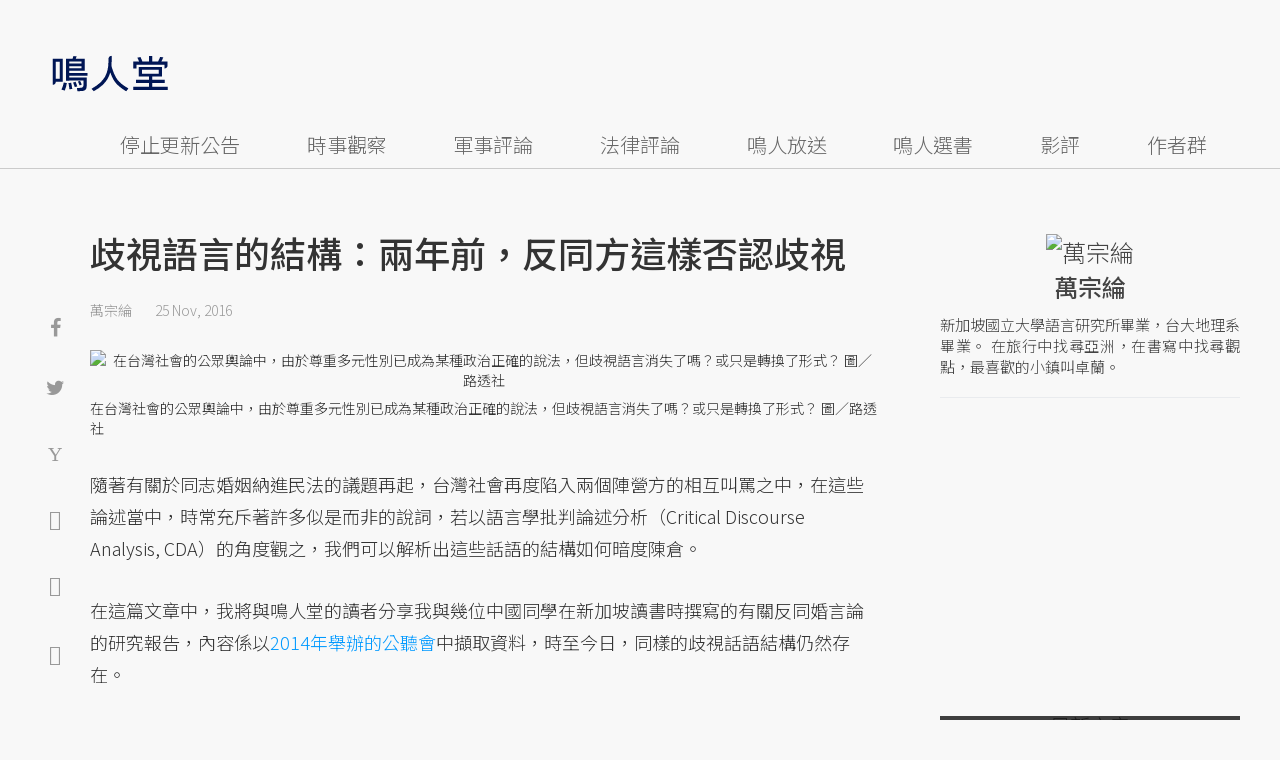

--- FILE ---
content_type: text/html; charset=UTF-8
request_url: https://opinion.udn.com/opinion/story/9881/2127412
body_size: 28201
content:
<!DOCTYPE html>
<html lang="zh-TW" class="no-js" itemscope itemtype="https://schema.org/WebSite">
  <head>
<meta http-equiv="X-UA-Compatible" content="IE=edge,chrome=1">
<meta http-equiv="Content-Type" content="text/html; charset=utf-8">
<meta http-equiv="content-language" content="zh-Hant-TW"> 
<meta name="viewport" content="width=device-width, initial-scale=1.0, maximum-scale=5.0, minimum-scale=1.0" /> 
<link rel="shortcut icon" type="image/x-icon" href="/favicon.ico?20161018" />
<link href='/favicon.ico?20161018' rel='icon' type='image/x-icon'/>
<meta property="og:title" itemprop="name" content="歧視語言的結構：兩年前，反同方這樣否認歧視 | 萬宗綸 | 鳴人堂"/>
<meta property="og:type" content="article"/>
<meta property="og:url" itemprop="url" content="https://opinion.udn.com/opinion/story/9881/2127412"/>
<meta property="og:image" itemprop="image" content="https://pgw.udn.com.tw/gw/photo.php?u=https://uc.udn.com.tw/photo/2016/11/24/99/2873345.jpg&s=Y&x=6&y=2&sw=774&sh=516&sl=W&fw=800"/>
<meta property="og:image:width" content="800"/>
<meta property="og:image:height" content="1000"/>
<meta property="og:site_name" content="鳴人堂"/>
<meta property="og:description" content="隱藏歧視——反同論述的五種論述策略。"/>
<meta property="og:locale" content="zh_TW">
<meta property="fb:admins" content="100002847892748" />
<meta property="fb:app_id" content="680035625422678" />
<link rel="alternate" hreflang="zh-Hant" href="https://opinion.udn.com/opinion/story/9881/2127412" />
<meta name="title" itemprop="headline" data-ephemeral="true" content="歧視語言的結構：兩年前，反同方這樣否認歧視 | 萬宗綸 | 鳴人堂">
<meta property="article:author" content="https://www.facebook.com/opinion.udn/" />
<meta property="article:publisher" content="https://www.facebook.com/opinion.udn/" />
<meta name="lastmod" property="article:modified_time" itemprop="dateModified" content="2023-05-10T16:11:44+08:00">
<meta name="pubdate" property="article:published_time" itemprop="datePublished" content="2016-11-25T11:16:05+08:00">
<meta name="section" property="article:section" itemprop="articleSection" content="時事觀察">
<meta name="subsection" itemprop="articleSection" content="萬宗綸">
<meta name="publisher" itemprop="publisher" content="鳴人堂">
<meta name="image" content="https://pgw.udn.com.tw/gw/photo.php?u=https://uc.udn.com.tw/photo/2016/11/24/99/2873345.jpg&s=Y&x=6&y=2&sw=774&sh=516&sl=W&fw=800">
<meta name="description" itemprop="description" content="隱藏歧視——反同論述的五種論述策略。" />
<meta name="news_keywords" itemprop="keywords" content="萬宗綸,婚姻平權,護家盟">
<meta name="author" itemprop="author" content="聯合新聞網" /><meta name="application-name" content="鳴人堂" />
<meta name="URL" content="https://opinion.udn.com/opinion/story/9881/2127412"/>
<link rel="canonical" itemprop="mainEntityOfPage" href="https://opinion.udn.com/opinion/story/9881/2127412"/>
<meta name="date" content="2016-11-25 11:16:05"> <meta name="date.available" content="2016-11-25 11:16:05">
<meta name="channel_id" content="1008" />
<meta name="cate_id" content="5745" />
<meta name="sub_id" content="9881" />
<meta name="art_id" content="2127412" />
<meta name="origion_common_url" content="https://opinion.udn.com" />

<!-- Twitter Card data -->
<meta name="twitter:card" content="summary_large_image">
<meta name="twitter:site" content="@鳴人堂">
<meta name="twitter:title" content="歧視語言的結構：兩年前，反同方這樣否認歧視 | 萬宗綸 | 鳴人堂">
<meta name="twitter:description" content="隱藏歧視——反同論述的五種論述策略。">
<meta name="twitter:url" content="https://opinion.udn.com/opinion/story/9881/2127412">
<meta name="twitter:image:src" content="https://pgw.udn.com.tw/gw/photo.php?u=https://uc.udn.com.tw/photo/2016/11/24/99/2873345.jpg&s=Y&x=6&y=2&sw=774&sh=516&sl=W&fw=800">
<meta name="twitter:image:alt" content="在台灣社會的公眾輿論中，由於尊重多元性別已成為某種政治正確的說法，但歧視語言消失了嗎？或只是轉換了形式？ 圖／路透社" />

<link rel="amphtml" href="https://opinion.udn.com/opinion/amp/story/9881/2127412"><meta name="robots" content="NOODP"><script>
rId = function(){
	return 2127412;
}
</script>

﻿<link rel="preconnect" href="https://fonts.googleapis.com">
<link rel="preconnect" href="https://fonts.gstatic.com" crossorigin>
<link href="https://fonts.googleapis.com/css2?family=Noto+Sans+TC:wght@300;400;500&display=swap" rel="stylesheet">

<!-- #Location: /inc/meta/metaProperty -->
<title>歧視語言的結構：兩年前，反同方這樣否認歧視 | 萬宗綸 | 鳴人堂</title>
<link href="//s.udn.com.tw/static/font-icons/css/fontello.css" rel="stylesheet" type="text/css" />
	<!-- css_header -->
			<link href="/css/normalize.min.css?20250610215625" rel="stylesheet" type="text/css" />
			<link href="/css/font-awesome.min.css?20250610215625" rel="stylesheet" type="text/css" />
			<link href="/css/slick.css?20250610215625" rel="stylesheet" type="text/css" />
			<link href="//s.udn.com.tw/static/css/colorbox.css?20250610215625" rel="stylesheet" type="text/css" />
			<link href="/css/article.css?20250610215625" rel="stylesheet" type="text/css" />
			<link href="/css/story_foot.css?20250610215625" rel="stylesheet" type="text/css" />
		<!-- /css_header -->
	<!-- css_screen -->
		<!-- /css_screen -->
	<!-- js_header -->
			<script src="/js/domready.js?20250610215625" ></script>
			<script src="/js/jquery-1.11.1.min.js?20250610215625" ></script>
			<script src="/js/jquery.cookie.js?20250610215625" ></script>
			<script src="/js/common2.js?20250610215625" ></script>
		<!-- /js_header -->
	<!-- js_screen -->
		<!-- /js_screen -->
<script>
    //<![CDATA[
    if (top.location != location && document.referrer.search("google.com") < 0 && document.referrer.search(/\.udn\.com/) < 0) {
    top.location.href = location.href;
    }
    //]]>
</script>
<!-- #Location: default/inc/meta/cssjs_header --><script>
/*
  (function(i,s,o,g,r,a,m){i['GoogleAnalyticsObject']=r;i[r]=i[r]||function(){
  (i[r].q=i[r].q||[]).push(arguments)},i[r].l=1*new Date();a=s.createElement(o),
  m=s.getElementsByTagName(o)[0];a.async=1;a.src=g;m.parentNode.insertBefore(a,m)
  })(window,document,'script','//www.google-analytics.com/analytics.js','ga');
*/
	var udngold = getCookie("udngold");
	var udnland = getCookie("udnland");
	var user_id = (udnland == 'undefined' || udnland == '') ? undefined : udnland;
	if(typeof user_id !== 'undefined') {
		var udnDate = new Date();
		udnDate.setTime(udnDate.getTime() + (365 * 24 * 60 * 60 * 1000));
		setCookie('udngold', udngold, udnDate);
		setCookie('udnland', udnland, udnDate);
	}

	function setCookie(name, value, expires)
	{
		var expires = "expires=" + expires;
		document.cookie = name + "=" + value + "; expires=" + expires + '; domain=.udn.com; path=/';
	}
	function getCookie(name) {
		var value = "; " + document.cookie;
		var parts = value.split("; " + name + "=");
		if (parts.length >= 2) return parts.pop().split(";").shift();
	}
/*
	function GetCkValue( name ) {
		var dc=document.cookie;
		var prefix=name+"=";
		var begin=dc.indexOf("; "+prefix);
		if(begin==-1) begin=dc.indexOf(prefix);
		else begin+=2;
		if(begin==-1) return "";
		var end=document.cookie.indexOf(";",begin);
		if(end==-1) end=dc.length;
		return dc.substring(begin+prefix.length,end);
	}
	
	function getLocation(){
		if (navigator.geolocation){
			navigator.geolocation.getCurrentPosition(getCurrentPosition, errorCallback ,positionOptions);
		}else{
			//alert("此瀏覽器不支援 Geolocation");
			return;
		}
	}
	var ua = navigator.userAgent || navigator.vendor || window.opera;
	if ( (ua.indexOf("FBAN") > -1) || (ua.indexOf("FBAV") > -1) ) {}
	else if ( ua.indexOf("Twitter") > -1 ) {}
	else if ( ua.indexOf("Line") > -1 ) {}
	else if ( ua.indexOf("Safari") > -1 && ua.indexOf("Chrome") == -1) {}
	else getLocation();

	var latitude = '';
	var longitude = '';
	var latCookieName = 'latitude';
	var lonCookieName = 'longitude';
	var latValue = GetCkValue(latCookieName);
	var lonValue = GetCkValue(lonCookieName);
	
	if(latValue != null && latValue.length > 0){
		latitude = latValue;
	}
	if(lonValue != null && lonValue.length > 0){
		longitude = lonValue;
	}
	
	function getCurrentPosition(position){
		latitude = position.coords.latitude;
		longitude = position.coords.longitude;
		
		$.cookie(latCookieName, latitude, { path: '/', expires: 1/24/2});
		$.cookie(lonCookieName, longitude, { path: '/', expires: 1/24/2});
	}
	
	//選用項目 v.20171115
	var positionOptions = {
		enableHighAccuracy: false,//高準確度
		timeout: 15000, //瀏覽器判斷位置時可用的時間長短。
		maximumAge: 0 //瀏覽器必需重新計算位置的最大時限
	};
	
	//錯誤處理器
	function errorCallback( error ) {
		console.warn('ERROR(' + error.code + '): ' + error.message); // 不處理
	}
	
	//用經緯度取得地址，並進行客製化功能處理
	function getCurrentAddrData(lat, lon, afterToDo) {
		if(!lat || !lon) {
			let addr = {
					'city': '新北市',
					'town': '汐止區',
					'village': '樟樹里',
					'source': 'default'
				};
			return (afterToDo instanceof Function)? afterToDo(addr):addr;
		}
		
		fetch("https://api.nlsc.gov.tw/other/TownVillagePointQuery/"+lon+"/"+lat)
			.then(res => {
				if(!res.ok) throw new Error(addr);

				res
					.text()
    				.then(( str ) => {
    					let doc = new DOMParser().parseFromString(str, 'application/xml');
						addr = {
							'city': doc.getElementsByTagName('ctyName')[0].textContent,
							'town': doc.getElementsByTagName('townName')[0].textContent,
							'village': doc.getElementsByTagName('villageName')[0].textContent,
							'source': 'gov'
						};
						if(afterToDo instanceof Function) afterToDo(addr);
					})
			}).catch(addr => {
				if(afterToDo instanceof Function) afterToDo(addr);
			});
	}
	
	console.warn('remove etu');
	*/
</script>



<script>
var _comscore = _comscore || [];
_comscore.push({ c1: "2", c2: "7390954" });
(function() {
var s = document.createElement("script"), el = document.getElementsByTagName("script")[0]; s.async = true;
s.src = (document.location.protocol == "https:" ? "https://sb" : "http://b") + ".scorecardresearch.com/beacon.js";
el.parentNode.insertBefore(s, el);
})();
</script>
<noscript>
<img src="http://b.scorecardresearch.com/p?c1=2&c2=7390954&cv=2.0&cj=1" />
</noscript>
<!-- #Location: default/inc/meta/trace_comscore -->


	
	
<script>
// function getCookie(name) {
//     var value = "; " + document.cookie;
//     var parts = value.split("; " + name + "=");
//     if (parts.length >= 2) return parts.pop().split(";").shift();
// }
var etu_id = getCookie("__eruid");
var _ga = getCookie('_ga');
var _gaA = _ga.split(".");
var google_id = '';
for (i=2;i<_gaA.length;i++) google_id = google_id+_gaA[i]+'.';
google_id = google_id.substring(0,google_id.length-1);
</script>
<script>
var cat = "[]";
cat = ['opinion','cms','5745,時事觀察','9881,萬宗綸','9881,萬宗綸'];
var auth_type = "未登入";
if(typeof user_id !== 'undefined'){
    auth_type = "已登入_會員";
}
dataLayer = [{
 'etu_id': etu_id,
 'user_id': user_id,
 'google_id': google_id,
 'cat': cat,
 'content_tag': '萬宗綸,婚姻平權,護家盟',
 'auth_type': auth_type,
 'publication_date': '2016-11-25 11:16',
 'content_level':'開放閱讀',
 'ffid': JSON.parse(localStorage.getItem('UDN_FID'))?.FFID,
 'dfid': JSON.parse(localStorage.getItem('UDN_FID'))?.DFID,
}];
console.log('dataLayer', dataLayer);
</script>
<!-- Data Layer -->
<script>(function(w,d,s,l,i){w[l]=w[l]||[];w[l].push({'gtm.start':
new Date().getTime(),event:'gtm.js'});var f=d.getElementsByTagName(s)[0],
j=d.createElement(s),dl=l!='dataLayer'?'&l='+l:'';j.async=true;j.src=
'https://www.googletagmanager.com/gtm.js?id='+i+dl;f.parentNode.insertBefore(j,f);
})(window,document,'script','dataLayer','GTM-TNRLGTF');</script>
<!-- #Location: default/inc/meta/trace_GTM -->
  
<!-- #Location: /inc/meta/trace -->
<script type="application/ld+json">
[{
	"@context": "http://schema.org",
	"@type": "NewsArticle",
	"thumbnailUrl": "https://uc.udn.com.tw/photo/2016/11/24/99/2873345.jpg",
	"url": "https://opinion.udn.com/opinion/story/9881/2127412",
	"mainEntityOfPage": "https://opinion.udn.com/opinion/story/9881/2127412",
	"headline": "歧視語言的結構：兩年前，反同方這樣否認歧視",
	"articleSection": "時事觀察",
	"datePublished": "2016-11-25T11:16:05+08:00",
	"dateModified": "2023-05-10T16:11:44+08:00",
	"keywords": "萬宗綸,婚姻平權,護家盟",	
	"image": {
		"@type": "ImageObject",
		"contentUrl": "https://uc.udn.com.tw/photo/2016/11/24/99/2873345.jpg",
		"url": "https://pgw.udn.com.tw/gw/photo.php?u=https://uc.udn.com.tw/photo/2016/11/24/99/2873345.jpg&s=Y&x=6&y=2&sw=774&sh=516&sl=W&fw=800",
		"name": "在台灣社會的公眾輿論中，由於尊重多元性別已成為某種政治正確的說法，但歧視語言消失了嗎？或只是轉換了形式？",
		"height": "1000",
		"width": "800"
	},
	"author": {
		"@type": "Person",
		"name": "萬宗綸"
	},
	"publisher": {
		"@type": "Organization",
		"name": "鳴人堂 | 聯合新聞網",
		"url": "https://opinion.udn.com",
		"sameAs": "https://www.facebook.com/opinion.udn/",
		"logo": {
			"@type": "ImageObject",
			"url": "https://opinion.udn.com/img/UDN_OPINION.png",
			"height": "1000",
			"width": "800"
		}
	}
 },
 {
	"@context": "http://schema.org",
	"@type": "Article",
	"thumbnailUrl": "https://uc.udn.com.tw/photo/2016/11/24/99/2873345.jpg",
	"url": "https://opinion.udn.com/opinion/story/9881/2127412",
	"mainEntityOfPage": "https://opinion.udn.com/opinion/story/9881/2127412",
	"headline": "歧視語言的結構：兩年前，反同方這樣否認歧視",
	"articleSection": "時事觀察",
	"datePublished": "2016-11-25T11:16:05+08:00",
	"dateModified": "2023-05-10T16:11:44+08:00",	
	"description": "隱藏歧視——反同論述的五種論述策略。",
	"keywords": "萬宗綸,婚姻平權,護家盟",	
	"image": {
		"@type": "ImageObject",
		"contentUrl": "https://uc.udn.com.tw/photo/2016/11/24/99/2873345.jpg",
		"url": "https://pgw.udn.com.tw/gw/photo.php?u=https://uc.udn.com.tw/photo/2016/11/24/99/2873345.jpg&s=Y&x=6&y=2&sw=774&sh=516&sl=W&fw=800",
		"name": "在台灣社會的公眾輿論中，由於尊重多元性別已成為某種政治正確的說法，但歧視語言消失了嗎？或只是轉換了形式？",
		"height": "1000",
		"width": "800"
	},
	"author": {
		"@type": "Person",
		"name": "萬宗綸"
	},
	"publisher": {
		"@type": "Organization",
		"name": "鳴人堂",
		"url": "https://opinion.udn.com",
		"sameAs": "https://www.facebook.com/opinion.udn/",
		"logo": {
			"@type": "ImageObject",
			"url": "https://opinion.udn.com/img/UDN_OPINION.png",
			"height": "1000",
			"width": "800"
		}
	}
 }]
</script>
<!-- #Location: /inc/meta/structured_schemaorg_story -->
		<!-- Schema.org implementation - BreadcrumbList schema -->             
	<script type="application/ld+json">
	{
		"@context": "http://schema.org",
		"@type": "BreadcrumbList",  
		"itemListElement": [
																		{	
				"@type": "ListItem",       
				"position": 1,       
				"item": {
					"@id": "https://opinion.udn.com/opinion/index",				
					"name": "鳴人堂"                 
				}
			}
									, 			{	
				"@type": "ListItem",       
				"position": 2,       
				"item": {
					"@id": "/opinion/cate/5745",				
					"name": "時事觀察"                 
				}
			}
								
		]
	}
	</script>
	<!-- #Location: default/inc/meta/structured_schemaorg_nav -->
<!-- #Location: /inc/meta/structured -->


								<!-- ad:5815, pos:TOP_OF_THE_TOP_WORLD/--, platform:all/text, go:ad-TOP_OF_THE_TOP_WORLD -->
			<!-- 20180718 要塞進DFP key-value 的client id -->
<script src="https://udn.com/upf/static/common/md5.js?1"></script>
<script>
	/*function getCookie(name) {
		var value = "; " + document.cookie;
		var parts = value.split("; " + name + "=");
		if (parts.length == 2) return parts.pop().split(";").shift();
	}
	var clientId = getCookie('_ga').split('.')[2]+'.'+getCookie('_ga').split('.')[3];*/
</script>

<!-- 20181204 -->
<!-- 20180913 Prebid 0628 0723 0904-->
<!-- Prebid and Criteo CDB Combined Section START -->
<script>// timeout config for both PREBID and CRITEO CDB
 var HB_TIMEOUT = 1500;
 var PREBID_TIMEOUT = HB_TIMEOUT;
 var CRITEO_CDB_TIMEOUT = HB_TIMEOUT;
 var prebidTargerting = false;
 // callback function, No Need to Edit
 window.hb_status = {
 n_adserver_callback: [],
 adserverRequestSent: false
 };
 var n_adserver_callback = 0;
 var adServerCallback = function (source) {
 if (window.hb_status.adserverRequestSent) return;
 // add source to the processed list
 window.hb_status.n_adserver_callback.push(source);
 if (source == 'prebid') {
 googletag.cmd.push(function () {
 pbjs.que.push(function () {
 prebidTargerting = true;
 pbjs.setTargetingForGPTAsync();
 });
 });
 } else if (source == 'criteo') {
 googletag.cmd.push(function () {
 Criteo.SetDFPKeyValueTargeting();
 });
 }
 if (window.hb_status.n_adserver_callback.length >= 2
 || "timeout" == source) {
 googletag.cmd.push(function () {
 if (!prebidTargerting) {pbjs.que.push(function() { pbjs.setTargetingForGPTAsync(); })};
 // pbjs.setTargetingForGPTAsync();
 googletag.pubads().refresh();
 window.hb_status.adserverRequestSent = true;
 });
 };
 }</script>
<!-- Prebid and Criteo CDB Combined Section END--><!-- Prebid Config Section START -->
<!-- Make sure this is inserted before your GPT tag -->
<script>var adUnits = [{
 code: 'div-gpt-ad-1500260348414-0',
 mediaTypes: {
 banner: {
 sizes: [
 [970, 250],
 [970, 90]
 ],
 }
 },
 bids: [{
 bidder: 'appnexus',
 labelAny: ['display'],
 params: {
 placementId: '11800258'
 }
 }]
 },{
 code: 'div-gpt-ad-1499139546098-0',
 mediaTypes: {
 banner: {
 sizes: [
 [300, 250],
 [300, 600]
 ],
 }
 },
 bids: [{
 bidder: 'appnexus',
 labelAny: ['display'],
 params: {
 placementId: '11800259'
 }
 }]
 }, {
 code: 'div-gpt-ad-1500889082311-2',
 mediaTypes: {
 banner: {
 sizes: [300, 250],
 }
 },
 bids: [{
 bidder: 'appnexus',
 labelAny: ['display'],
 params: {
 placementId: '11800260'
 }
 }, {
 bidder: 'rubicon',
 labelAny: ['display'],
 params: {
 accountId: "18056",
 siteId: "188856",
 zoneId: "920134",
 }
 }, {
 bidder: 'bridgewell',
 labelAny: ['display'],
 params: {
 ChannelID: 'CgUxNTc5MRIBMRoENDczMSIJdWRucHJlYmlkKgsIrAIQ-gEaATkgAQ'
 }
 }]
 }, {
 code: 'div-gpt-ad-1500889082311-0',
 mediaTypes: {
 banner: {
 sizes: [300, 250],
 }
 },
 bids: [{
 bidder: 'appnexus',
 labelAny: ['display'],
 params: {
 placementId: '11800261'
 }
 }, {
 bidder: 'rubicon',
 labelAny: ['display'],
 params: {
 accountId: "18056",
 siteId: "188856",
 zoneId: "920134",
 }
 }, /*{
 bidder: 'clickforce',
 labelAny: ['display'],
 params: {
 zone: '7272'
 }
 },*/ {
 bidder: 'bridgewell',
 labelAny: ['display'],
 params: {
 ChannelID: 'CgUxNTgxNhIBMRoENDczMSIJdWRucHJlYmlkKgsIrAIQ-gEaATkgAQ'
 }
 }]
 }, {
 code: 'div-gpt-ad-1500889082311-1',
 mediaTypes: {
 banner: {
 sizes: [300, 250],
 }
 },
 bids: [{
 bidder: 'appnexus',
 labelAny: ['display'],
 params: {
 placementId: '11800262'
 }
 }, {
 bidder: 'rubicon',
 labelAny: ['display'],
 params: {
 accountId: "18056",
 siteId: "188856",
 zoneId: "920134",
 }
 },/*{
 bidder: 'clickforce',
 labelAny: ['display'],
 params: {
 zone: '7273'
 }
 },*/ {
 bidder: 'bridgewell',
 labelAny: ['display'],
 params: {
 ChannelID: 'CgUxNTgxNxIBMRoENDczMSIJdWRucHJlYmlkKgsIrAIQ-gEaATkgAQ'
 }
 }]
 }, {
 code: 'div-gpt-ad-1503287606545-0',
 mediaTypes: {
 banner: {
 sizes: [
 [336, 280],
 [300, 250]
 ],
 }
 },
 bids: [{
 bidder: 'appnexus',
 labelAny: ['phone'],
 params: {
 placementId: '11800263'
 }
 }, {
 bidder: 'audienceNetwork',
 labelAny: ['phone'],
 params: {
 placementId: '293469767677017_576248456065812',
 testmode: false,
 format: 'fullwidth'
 }
 }]
 }, {
 code: 'div-gpt-ad-1503996040247-0',
 mediaTypes: {
 banner: {
 sizes: [
 [336, 280],
 [300, 250]
 ],
 }
 },
 bids: [{
 bidder: 'appnexus',
 labelAny: ['phone'],
 params: {
 placementId: '11800264'
 }
 }, {
 bidder: 'rubicon',
 labelAny: ['phone'],
 params: {
 accountId: "18056",
 siteId: "188856",
 zoneId: "920134",
 }
 }, {
 bidder: 'audienceNetwork',
 labelAny: ['phone'],
 params: {
 placementId: '293469767677017_576250152732309',
 testmode: false,
 format: 'fullwidth'
 }
 }]
 }, {
 code: 'div-gpt-ad-1503891902709-0',
 mediaTypes: {
 banner: {
 sizes: [
 [336, 280],
 [1, 1],
 [300, 250]
 ],
 }
 },
 bids: [{
 bidder: 'appnexus',
 labelAny: ['phone'],
 params: {
 placementId: '11800266'
 }
 }, {
 bidder: 'rubicon',
 labelAny: ['phone'],
 params: {
 accountId: "18056",
 siteId: "188856",
 zoneId: "920134",
 }
 }, {
 bidder: 'audienceNetwork',
 labelAny: ['phone'],
 params: {
 placementId: '293469767677017_576250759398915',
 testmode: false,
 format: 'fullwidth'
 }
 }, /*{
 bidder: 'clickforce',
 labelAny: ['phone'],
 params: {
 zone: '7276'
 }
 },*/ {
 bidder: 'bridgewell',
 labelAny: ['phone'],
 params: {
 ChannelID: 'CgUxNTgyMBIBMRoENDczMSIJdWRucHJlYmlkKgsIrAIQ-gEaATkgAQ'
 }
 }]
 }, {
 code: 'div-gpt-ad-1503891588017-0',
 mediaTypes: {
 banner: {
 sizes: [
 [336, 280],
 [300, 250]
 ],
 }
 },
 bids: [{
 bidder: 'appnexus',
 labelAny: ['phone'],
 params: {
 placementId: '11800267'
 }
 }, {
 bidder: 'rubicon',
 labelAny: ['phone'],
 params: {
 accountId: "18056",
 siteId: "188856",
 zoneId: "920134",
 }
 }, {
 bidder: 'audienceNetwork',
 labelAny: ['phone'],
 params: {
 placementId: '293469767677017_576250962732228',
 testmode: false,
 format: 'fullwidth'
 }
 }, /*{
 bidder: 'clickforce',
 labelAny: ['phone'],
 params: {
 zone: '7277'
 }
 },*/ {
 bidder: 'bridgewell',
 labelAny: ['phone'],
 params: {
 ChannelID: 'CgUxNTgyMRIBMRoENDczMSIJdWRucHJlYmlkKgsIrAIQ-gEaATkgAQ'
 }
 }]
 }, {
 code: 'div-gpt-ad-1457419112932-0',
 mediaTypes: {
 banner: {
 sizes: [
 [300, 250],
 [336, 280]
 ],
 }
 },
 bids: [{
 bidder: 'appnexus',
 labelAny: ['phone'],
 params: {
 placementId: '11800268'
 }
 }, {
 bidder: 'rubicon',
 labelAny: ['phone'],
 params: {
 accountId: "18056",
 siteId: "188856",
 zoneId: "920134",
 }
 }, {
 bidder: 'audienceNetwork',
 labelAny: ['phone'],
 params: {
 placementId: '293469767677017_576251092732215',
 testmode: false,
 format: 'fullwidth'
 }
 }, /*{
 bidder: 'clickforce',
 labelAny: ['phone'],
 params: {
 zone: '7278'
 }
 },*/ {
 bidder: 'bridgewell',
 labelAny: ['phone'],
 params: {
 ChannelID: 'CgUxNTgyMhIBMRoENDczMSIJdWRucHJlYmlkKgsIrAIQ-gEaATkgAQ'
 }
 }]
 }];
 var pbjs = pbjs || {};
 pbjs.que = pbjs.que || [];</script>
<!-- Prebid Config Section END --><!-- Prebid Boilerplate Section START. No Need to Edit. --><!-- <script type="text/javascript" src='https://s.udn.com.tw/prebid.js' async></script> -->
<script src="https://p.udn.com.tw/upf/static/common/prebid20200204.js?1" async></script><script>var googletag = googletag || {};
 googletag.cmd = googletag.cmd || [];
 googletag.cmd.push(function () {
 googletag.pubads().disableInitialLoad();
 });
 pbjs.que.push(function () {
 pbjs.setConfig({
 debug: true,
 priceGranularity: "dense",
 enableSendAllBids: true, // Default will be `true` as of 1.0
 sizeConfig: [{
 'mediaQuery': '(min-width: 767px)',
 'sizesSupported': [[1024,768], [970,250], [970,90], [800,600], [768,1024], [728,90], [640,360], [480,360], [480,320], [480,270], [480,60], [336,280], [320,480], [320,100], [320,50], [300,1050], [300,600], [300,250], [300,100], [320,50], [300,75], [300,50], [250,250], [240,400], [160,600], [1,1]],
 'labels': ['display']
 }, {
 'mediaQuery': '(min-width: 0px) and (max-width: 767px)',
 'sizesSupported': [[336,280], [300,250], [300,100], [320,50], [300,75], [300,50], [250,250], [120,20], [168,28], [1,1]],
 'labels': ['phone']
 }]
 });
 pbjs.bidderSettings = {
 rubicon: {
 bidCpmAdjustment: function (bidCpm, bid) {
 console.log('Bidder is: ' + bid.bidderCode);
 return bidCpm * 0.8;
 }
 }
 };
 pbjs.addAdUnits(adUnits);
 pbjs.requestBids({
 bidsBackHandler: function () {adServerCallback('prebid')}
 });
 });
 setTimeout(function () {
 adServerCallback('timeout');
 }, PREBID_TIMEOUT);</script>
<!-- Prebid Boilerplate Section END -->

<!-- 20200511更新新criteo設定 起 -->
<!-- BEGIN CRITEO CDB -->
<script async='async' type="text/javascript" src="https://static.criteo.net/js/ld/publishertag.js"></script>
<script>
    window.Criteo = window.Criteo || {};
    window.Criteo.events = window.Criteo.events || [];
</script>
<!-- END CRITEO CDB -->
<!-- 20200511更新新criteo設定 止 -->

<!-- 加入置底廣告設定 var inDapIF = true; -->
<!-- <script async='async' src='https://www.googletagservices.com/tag/js/gpt.js'></script> -->
<script async='async' src='https://securepubads.g.doubleclick.net/tag/js/gpt.js'></script>
<script>
  var inDapIF = true;
  var googletag = googletag || {};
  googletag.cmd = googletag.cmd || [];
</script>

<script>
  /*ga(function(tracker) {
    var clientId = tracker.get('clientId');
    console.log('clientId: '+clientId);
  });*/

  googletag.cmd.push(function() {

/* 尺寸設定 */
/* 唯網頁呈現 */
var webonly_Billboard = googletag.sizeMapping().
		addSize([750, 200], ['fluid', [300, 250], [300, 600]]).
		addSize([0, 0], []).
		build();
	  
var webonly_300x250 = googletag.sizeMapping().
		addSize([750, 200], ['fluid', [300, 250]]).
		addSize([0, 0], []).
		build();

var webonly_300x250_300x600 = googletag.sizeMapping().
		addSize([750, 200], [[300, 250], [300, 500], [300, 600]]).
		addSize([0, 0], []).
		build();
	  
var webonly_SuperBanner = googletag.sizeMapping().
		addSize([1000, 200], ['fluid', [970, 90], [1200, 110], [728, 90], [970, 250], [970, 500]]).
		addSize([0, 0], []).
		build();

var webonly_1200x110 = googletag.sizeMapping().
		addSize([1000, 200], [[970, 90], [1200, 110], [728, 90], [970, 250]]).
		addSize([0, 0], []).
		build();

var webonly_970x400 = googletag.sizeMapping().
		addSize([1000, 200], [970, 1]).
		addSize([0, 0], []).
		build();

var webonly_logo = googletag.sizeMapping().
		addSize([750, 200], [160, 45]).
		addSize([0, 0], []).
		build();

var webonly_Native_popular = googletag.sizeMapping().
		addSize([1000, 200], ['fluid', [350, 110]]).
		addSize([0, 0], []).
		build();

var webonly_Native_popular_334 = googletag.sizeMapping().
		addSize([1000, 200], ['fluid', [334, 80]]).
		addSize([0, 0], []).
		build();

var webonly_Native_popular_idle = googletag.sizeMapping().
		addSize([750, 200], ['fluid']).
		addSize([0, 0], []).
		build();

var ads_news_txtdown_banner = googletag.sizeMapping().
        addSize([1280, 200], [[1, 1], [520, 290], [640, 480], 'fluid']).
        addSize([0, 0], [1, 1]).
        build();

/* 唯手機呈現 */
var mobileonly_300x250 = googletag.sizeMapping().
		addSize([1000, 200], []).
		addSize([0, 0], [300, 250]).
		build();
		
var mobileonly_300x250_320x100 = googletag.sizeMapping().
		addSize([1000, 200], []).
		addSize([0, 0], [[300, 250],[320, 100]]).
		build();

var mobileonly_320x50 = googletag.sizeMapping().
		addSize([1000, 200], []).
		addSize([0, 0], ['fluid', [320, 50],[320, 100],[1, 1]]).
		build();

var mobileonly_320x50_320x100_300x250 = googletag.sizeMapping().
		addSize([1000, 200], []).
		addSize([0, 0], [[320, 50],[320, 100],[300, 250]]).
		build();

var mobileonly_320x50_320x100_300x250_336x280 = googletag.sizeMapping().
		addSize([1000, 200], []).
		addSize([0, 0], ['fluid', [336, 280], [300, 250], [320, 100], [320, 50]]).
		build();

var mobileonly_300x250_336x280 = googletag.sizeMapping().
		addSize([1000, 200], []).
		addSize([0, 0], ['fluid', [300, 250], [320, 250], [336, 280], [1, 1]]).
		build();

var mobileonly_300x250_GGG = googletag.sizeMapping().
		addSize([1000, 200], []).
		addSize([0, 0], [[300, 250], [320, 100], [336, 280]]).
		build();

var mobileonly_Native_popular = googletag.sizeMapping().
		addSize([1000, 200], []).
		addSize([0, 0], ['fluid', [350, 110]]).
		build();
	  
var mobileonly_320x480 = googletag.sizeMapping().
		addSize([750, 200], []).
		addSize([0, 0], ['fluid', [1, 1], [320, 480], [300, 250]]).
		build();

/* 網頁及手機皆呈現 */
var web_mobile_txtdown = googletag.sizeMapping().
		addSize([750, 200], ['fluid', [1, 1], [350, 90], [468, 60]]).
		addSize([0, 0], ['fluid', [1, 1], [350, 90]]).
		build();

/* ...沒使用... 手機及網頁皆呈現 */
var web_mobile = googletag.sizeMapping().
		addSize([1000, 200], [[970, 90], [1000, 92], [728, 90]]).
		addSize([0, 0], [320, 100]).
		build();
/* ...沒使用... 唯網頁呈現 */
var webonly_300x100 = googletag.sizeMapping().
		addSize([1000, 200], [300, 100]).
		addSize([0, 0], []).
		build();

/* 參數定義 */

    /* 鍵值Key value */
    /* (webonly_SuperBanner) */
    /* 網頁 -- 【新聞網】SuperBanner_1200*110 (google DFP)google拆code */
	/* googletag.defineSlot('/129853887/udn.com/News/SuperBanner', ['fluid', [970, 90], [970, 250], [1200, 110], [728, 90], [970, 500]], 'div-gpt-ad-1500260348414-0').defineSizeMapping(webonly_SuperBanner).setCollapseEmptyDiv(true).addService(googletag.pubads()); */
	googletag.defineSlot('/129853887/udn.com/News/SuperBanner', [[970, 90], [970, 250], [1200, 110], [728, 90], [970, 500]], 'div-gpt-ad-1500345763954-0').defineSizeMapping(webonly_SuperBanner).setCollapseEmptyDiv(true).addService(googletag.pubads());
    /* (webonly_Billboard) */
    /* 網頁 -- 【新聞網】Billboard_300*250 (google DFP)google拆code */
    googletag.defineSlot('/129853887/udn.com/News/Billboard', ['fluid', [300, 250], [300, 600]], 'div-gpt-ad-1499139546098-0').defineSizeMapping(webonly_Billboard).setCollapseEmptyDiv(true).addService(googletag.pubads());
    /* (webonly_300x250) */
    /* 網頁 -- 【新聞網】CPM_300*250 (google DFP)google拆code */
    googletag.defineSlot('/129853887/udn.com/News/CPM_300*250', ['fluid', [300, 250]], 'div-gpt-ad-1500889082311-2').defineSizeMapping(webonly_300x250).setCollapseEmptyDiv(true).addService(googletag.pubads());
    /* (web_mobile_txtdown) */
    /* 網頁及手機 -- 【新聞網】新聞文尾文字廣告 (PC + mobile) [google免費版]鳴人堂 */
    googletag.defineSlot('/4576170/news_txtdown', ['fluid', [1, 1], [350, 90], [468, 60]], 'div-gpt-ad-1511232418078-0').defineSizeMapping(web_mobile_txtdown).setCollapseEmptyDiv(true).addService(googletag.pubads());
    /* (ads_news_txtdown_banner) */
    /* CMS -- 【新聞網_2020】PC_文尾大刊版 (免費版 google DFP) google拆code */
    googletag.defineSlot('/4576170/news_520*290', [[1, 1], [520, 290], [640, 480], 'fluid'], 'div-gpt-ad-1503384762630-0').defineSizeMapping(ads_news_txtdown_banner).setCollapseEmptyDiv(true).addService(googletag.pubads());

    /* 無Logo */
    /* 無精準廣告1 + 2 */
    /* 無InPage */
    /* 無延伸閱讀 */
    /* 無相關新聞 + 相關新聞 */

    /* 共用 */
    /* 免費版 (webonly_300x250) */
    /* 網頁 -- 酷比_閒置頁面300x250 (google拆code) */
    window.idle_slot = googletag.defineSlot('/4576170/idle_300*250', [300, 250], 'div-gpt-ad-1543568759905-0').defineSizeMapping(webonly_300x250).setCollapseEmptyDiv(true).addService(googletag.pubads());
    /* 免費版 (webonly_Native_popular_334) */
    /* 網頁 -- 閒置頁面圖文廣告第三則 (google拆code) */
    window.idle_slot2 = googletag.defineSlot('/4576170/idle_Native', [[334, 80], 'fluid'], 'div-gpt-ad-1543568584068-0').defineSizeMapping(webonly_Native_popular_334).setCollapseEmptyDiv(true).addService(googletag.pubads());

	/* (mobileonly_320x480) */
	/* 手機 -- 【Mobile】覆蓋式廣告320*480 (google拆code)  */
	googletag.defineSlot('/129853887/udn.com/Mobile/cover/320*480-Cover-1', ['fluid', [1, 1], [320, 480], [300, 250]], 'div-gpt-ad-1496826774110-0').defineSizeMapping(mobileonly_320x480).setCollapseEmptyDiv(true).addService(googletag.pubads());

    /* 鍵值Key value */
    /* (mobileonly_320x50_320x100_300x250_336x280) */
    /* 手機 -- 【新聞網】Mobile頭版大佈告300*250廣告_頻道頁_內文頁 (google拆code) */
    googletag.defineSlot('/129853887/udn.com/Mobile/Mobile_320*100', ['fluid', [336, 280], [300, 250], [320, 100], [320, 50]], 'div-gpt-ad-1503287606545-0').defineSizeMapping(mobileonly_320x50_320x100_300x250_336x280).setCollapseEmptyDiv(true).addService(googletag.pubads());
    /* (mobileonly_300x250_336x280) */
    /* 手機 -- 【新聞網】Mobile文中大佈告300*250廣告 (google拆code) */
    googletag.defineSlot('/129853887/udn.com/Mobile/Mobile_300*250_inline', ['fluid', [300, 250], [320, 250], [336, 280], [1, 1]], 'div-gpt-ad-1503996040247-0').defineSizeMapping(mobileonly_300x250_336x280).setCollapseEmptyDiv(true).addService(googletag.pubads());
    /* (mobileonly_300x250_336x280) */
    /* 更名 相關新聞大佈告 */
    /* 手機 -- 【鳴人堂】Mobile雙子星大佈告1_內文頁 (google拆code) */
    googletag.defineSlot('/129853887/udn.com/Mobile/Mobile_300*250', [[300, 250], [336, 280]], 'div-gpt-ad-1503891588017-0').defineSizeMapping(mobileonly_300x250_336x280).setCollapseEmptyDiv(true).addService(googletag.pubads());

    /* (mobileonly_320x50) */
    /* 手機 -- 【Mobile】置底廣告320*50 (google拆code)  */
    window.sticky = googletag.defineSlot('/129853887/udn.com/Mobile/float/320*50', ['fluid', [320, 50], [320, 100], [1, 1]], 'div-gpt-ad-1438159466246-0').defineSizeMapping(mobileonly_320x50).setCollapseEmptyDiv(true).addService(googletag.pubads());

    /* 共用 */
    /* (mobileonly_300x250_GGG) */
    /* 手機 -- 【全部 除了首頁】Mobile web 大佈告300*250廣告google專用 (google拆code)  */
    /* googletag.defineSlot('/129853887/udn.com/Mobile/Mobile_300*250_google', [[300, 250], [320, 100], [336, 280]], 'div-gpt-ad-1457419112932-0').defineSizeMapping(mobileonly_300x250_GGG).setCollapseEmptyDiv(true).addService(googletag.pubads()); */

    if (google_id) {
      googletag.pubads().setPublisherProvidedId(md5(google_id));
      //googletag.pubads().setPublisherProvidedId(window.btoa(google_id).replace(/=+$/, ''));
    }    
    
    //googletag.pubads().setTargeting("eruid", GetCkValue("__eruid"));
    //googletag.pubads().setTargeting("clientId", clientId);
    googletag.pubads().setTargeting("fid", JSON.parse(localStorage.getItem('UDN_FID'))?.FFID);
    googletag.pubads().setTargeting("clientId", google_id);
    googletag.pubads().setTargeting("userId", user_id);
	googletag.pubads().enableSingleRequest();

    
	googletag.pubads().setTargeting("cat", ['1008','鳴人堂','5745','時事觀察','9881','萬宗綸']);
	googletag.pubads().setTargeting("aid", '2127412');
	googletag.pubads().setTargeting("page", "ARTICLE");
	googletag.pubads().setTargeting("tag", ['萬宗綸','婚姻平權','護家盟']);
	googletag.enableServices();
	/* #Location: inc/meta/skytop_dfp */


    //setInterval(function() {
 		//googletag.pubads().refresh([idle_slot2]);
	//}, 60000)
  });
</script>
<!-- Innity Welcome Video HEAD script起 -->
<!-- <script type="text/javascript" src="https://cdn.innity.net/zone.js"></script> -->
<!-- Innity Welcome Video HEAD script止 -->		<!-- #Location: default/inc/content/advertisement -->	
<!-- #Location: default/inc/meta -->
  <body>
	<noscript><iframe src="https://www.googletagmanager.com/ns.html?id=GTM-TNRLGTF" height="0" width="0" style="display:none;visibility:hidden"></iframe></noscript>
<!-- #Location: default/inc/meta/trace_GTM_body -->						<!-- ad:13992, pos:TOP_OF_THE_WORLD/--, platform:mobile/text, go:ad-TEXT -->
			<section class="overlay-container"></section>
<div id="div-gpt-ad-1496826774110-0">
  <script>
    googletag.cmd.push(function() {
      googletag.display("div-gpt-ad-1496826774110-0");
    });
  </script>
</div>

<!-- 強制DFP影音播放 2020/10/27-->
<script>
window.addEventListener('message', function(e){
  if (e.data.type === 'overlayIframeReady') {
console.log('test scroll');
   window.scrollTo({top: window.scrollY + 1});
  }
});
</script>
<!-- 強制DFP影音播放 2020/10/27-->		<!-- #Location: default/inc/content/advertisement -->        <!-- 更新提醒視窗 -->
    <div id="browser-update">
      <a href="" target="_blank">
          親愛的網友：<br>為確保您享有最佳的瀏覽體驗，建議您提升您的 IE 瀏覽器至<span>最新版本</span>，感謝您的配合。
      </a>
      <div class="close">✕</div>
    </div>
	<!-- #Location: /inc/browser_update -->
		<section class="overlay-menu">
						<!-- ad:16313, pos:THREE_LINES/--, platform:all/text, go:ad-TEXT -->
			      <span class="btn close-btn" aria-label="close" role="button"><i class="i-close"></i></span>
      <div class="container">
  
        <div class="input-holder" role="search">
          <input type="search" placeholder="請輸入關鍵字" aria-label="input-search">
          <span class="btn btn-search text-orange" aria-label="submit-search"><i class="i-search"></i></span>
        </div>
  
        <section class="site-links">
          <h3 class="site-links__title">全產品速覽</h3>
          <div class="site-links__wrapper">

            <section class="site-product">
              <h4 class="context-box__title--orange site-product__title">新聞評論</h4>
              <a href="https://udn.com/news/index" title="聯合新聞網" target="_blank" class="site-product__link list-ellipsis">聯合新聞網</a>
              <a href="https://sdgs.udn.com/sdgs/index" title="陽光行動" target="_blank" class="site-product__link list-ellipsis">陽光行動</a>
              <a href="https://vip.udn.com/vip/index" title="聯合報數位版" target="_blank" class="site-product__link list-ellipsis">聯合報數位版</a>
              <a href="https://udn70.udn.com/" title="聯合70" target="_blank" class="site-product__link list-ellipsis">聯合70</a>
              <a href="https://global.udn.com/global_vision/index" title="轉角國際" target="_blank" class="site-product__link list-ellipsis">轉角國際</a>
              <a href="https://opinion.udn.com/opinion/index" title="鳴人堂" target="_blank" class="site-product__link list-ellipsis">鳴人堂</a>
              <a href="https://ubrand.udn.com/ubrand/index" title="倡議家" target="_blank" class="site-product__link list-ellipsis">倡議家</a>
              <a href="https://theme.udn.com/theme/index" title="時事話題" target="_blank" class="site-product__link list-ellipsis">時事話題</a>
              <a href="https://www.worldjournal.com/" title="世界日報" target="_blank" class="site-product__link list-ellipsis">世界日報</a>
              <a href="https://topic.udn.com/issue/index" title="新聞話題" target="_blank" class="site-product__link list-ellipsis">新聞話題</a>
            </section>
  
            <section class="site-product">
              <h4 class="context-box__title--orange site-product__title">服務</h4>
              <a href="https://member.udn.com" title="會員中心" target="_blank" class="site-product__link--member site-product__link list-ellipsis">會員中心</a>
              <a href="https://upoints.udn.com/upt/index.jsp?utm_source=head" title="U利點數" target="_blank" class="site-product__link list-ellipsis">U利點數</a>
              <a href="https://udn.com/mypage/mynewsFeature" title="我的新聞" target="_blank" class="site-product__link list-ellipsis">我的新聞</a>
              <a href="https://udn.com/news/archive" title="歷史新聞" target="_blank" class="site-product__link list-ellipsis">歷史新聞</a>
              <a href="https://event.udn.com/index/index.html" title="活動專區" target="_blank" class="site-product__link list-ellipsis">活動專區</a>
              <a href="https://www.facebook.com/myudn" title="udn粉絲團" target="_blank" class="site-product__link list-ellipsis">udn粉絲團</a>
              <a href="https://event.udn.com/line/" title="udn line 好友" target="_blank" class="site-product__link list-ellipsis">udn line 好友</a>
            </section>
  
            <section class="site-product">
              <h4 class="context-box__title--orange site-product__title">股市理財</h4>
              <a href="https://money.udn.com/money/index" title="經濟日報網" target="_blank" class="site-product__link list-ellipsis">經濟日報網</a>
              <a href="https://house.udn.com/house/index" title="房地產" target="_blank" class="site-product__link list-ellipsis">房地產</a>
              <a href="https://fund.udn.com/" title="基金" target="_blank" class="site-product__link list-ellipsis">基金</a>
              <a href="https://www.cens.com/cens/html/zh/?utm_source=udn&utm_medium=ref_familybar_udn&utm_term=familybar_udn" title="中經社" target="_blank" class="site-product__link list-ellipsis">中經社</a>
              <a href="https://udn.com/lotto/" title="樂透" target="_blank" class="site-product__link list-ellipsis">樂透</a>
              <a href="https://udn.com/invoice/" title="發票" target="_blank" class="site-product__link list-ellipsis">發票</a>
            </section>
  
            <section class="site-product">
              <h4 class="context-box__title--orange site-product__title">生活娛樂</h4>
              <a href="https://stars.udn.com/star/index" title="噓！星聞" target="_blank" class="site-product__link list-ellipsis">噓！星聞</a>
              <a href="https://udn.com/upf/upeople/index.html" title="優人物" target="_blank" class="site-product__link list-ellipsis">優人物</a>
              <a href="https://style.udn.com/style/index" title="udnSTYLE" target="_blank" class="site-product__link list-ellipsis">udnSTYLE</a>
              <a href="https://500times.udn.com" title="500輯" target="_blank" class="site-product__link list-ellipsis">500輯</a>
              <a href="https://game.udn.com/game/index" title="遊戲角落" target="_blank" class="site-product__link list-ellipsis">遊戲角落</a>
              <a href="https://autos.udn.com/autos/index" title="發燒車訊" target="_blank" class="site-product__link list-ellipsis">發燒車訊</a>
              <a href="https://health.udn.com/health/index" title="元氣網" target="_blank" class="site-product__link list-ellipsis">元氣網</a>
              <a href="https://orange.udn.com/orange/index" title="橘世代" target="_blank" class="site-product__link list-ellipsis">橘世代</a>
              <a href="https://pets.udn.com/pets/index" title="寵物部落" target="_blank" class="site-product__link list-ellipsis">寵物部落</a>
              <a href="https://tech.udn.com/tech/index" title="科技玩家" target="_blank" class="site-product__link list-ellipsis">科技玩家</a>
              <a href="https://woman.udn.com/woman/index" title="女子漾" target="_blank" class="site-product__link list-ellipsis">女子漾</a>
              <a href="https://time.udn.com/udntime/index" title="報時光" target="_blank" class="site-product__link list-ellipsis">報時光</a>
            </section>
  
            <section class="site-product">
              <h4 class="context-box__title--orange site-product__title">運動</h4>
              <a href="https://tw-nba.udn.com/nba/index" title="udn NBA" target="_blank" class="site-product__link list-ellipsis">udn NBA</a>
              <a href="https://udn.com/ctba/index" title="野球夢田" target="_blank" class="site-product__link list-ellipsis">野球夢田</a>
              <a href="https://udn.com/hbl/index" title="HBL" target="_blank" class="site-product__link list-ellipsis">HBL</a>
              <a href="https://running.biji.co/" title="運動筆記" target="_blank" class="site-product__link list-ellipsis">運動筆記</a>
              <a href="https://hiking.udn.com/" title="健行筆記" target="_blank" class="site-product__link list-ellipsis">健行筆記</a>
            </section>
  
            <section class="site-product">
              <h4 class="context-box__title--orange site-product__title">閱讀創作</h4>
              <a href="https://reading.udn.com/read/index" title="琅琅悅讀" target="_blank" class="site-product__link list-ellipsis">琅琅悅讀</a>
              <a href="https://reading.udn.com/store/store/store_index.do" title="琅琅書店" target="_blank" class="site-product__link list-ellipsis">琅琅書店</a>
              <a href="https://story.udn.com/" title="讀創故事" target="_blank" class="site-product__link list-ellipsis">讀創故事</a>
              <a href="https://event.udn.com/lianfu70/" title="聯副70" target="_blank" class="site-product__link list-ellipsis">聯副70</a>
              <a href="https://blog.udn.com/" title="udn部落格" target="_blank" class="site-product__link list-ellipsis">udn部落格</a>
              <a href="https://udn.com/umedia/" title="u 值媒體" target="_blank" class="site-product__link list-ellipsis">u 值媒體</a>
              <a href="http://unitas.udngroup.com.tw/" title="聯合文學" target="_blank" class="site-product__link list-ellipsis">聯合文學</a>
              <a href="https://www.linkingbooks.com.tw/LNB/index.aspx" title="聯經出版" target="_blank" class="site-product__link list-ellipsis">聯經出版</a>
              <a href="https://www.unitas.me/" title="聯文雜誌" target="_blank" class="site-product__link list-ellipsis">聯文雜誌</a>
            </section>
  
            <section class="site-product">
              <h4 class="context-box__title--orange site-product__title">文創購物</h4>
              <a href="https://udnfunlife.com/?utm_source=udn.com&utm_medium=familybar" title="數位文創" target="_blank" class="site-product__link list-ellipsis">數位文創</a>
              <a href="https://ulicensing.udnfunlife.com/?utm_source=udn.com&utm_medium=familybar" title="IP 授權" target="_blank" class="site-product__link list-ellipsis">IP 授權</a>
              <a href="https://uevent.udnfunlife.com/?utm_source=udn.com&utm_medium=familybar" title="瘋活動" target="_blank" class="site-product__link list-ellipsis">瘋活動</a>
              <a href="https://tickets.udnfunlife.com/application/utk01/utk0101_.aspx?sid=91_udn&utm_source=udn.com&utm_medium=referral_familybar_udn&utm_term=familybar_udn&utm_campaign=20170118_UDN" title="售票網" target="_blank" class="site-product__link list-ellipsis">售票網</a>
              <a href="https://timeshop.udn.com/" title="時光商號" target="_blank" class="site-product__link list-ellipsis">時光商號</a>
            </section>
  
            <section class="site-product">
              <h4 class="context-box__title--orange site-product__title">更多產品</h4>
              <a href="https://udndata.com/ndapp/Index" title="聯合知識庫" target="_blank" class="site-product__link list-ellipsis">聯合知識庫</a>
              <a href="https://paper.udn.com/" title="聯合電子報" target="_blank" class="site-product__link list-ellipsis">聯合電子報</a>
              <a href="https://video.udn.com/" title="聯合影音網" target="_blank" class="site-product__link list-ellipsis">聯合影音網</a>
              <a href="https://udncollege.udn.com/" title="聯合學苑" target="_blank" class="site-product__link list-ellipsis">聯合學苑</a>
              <a href="https://utravel.udn.com/" title="有行旅" target="_blank" class="site-product__link list-ellipsis">有行旅</a>
              <a href="https://mobile.udn.com/" title="APP行動網" target="_blank" class="site-product__link list-ellipsis">APP行動網</a>
            </section>
  
          </div>
        </section>
      </div>
  
  
      <footer class="footer">
        <div class="container">
          <section class="footer-social">
            <a href="https://www.facebook.com/myudn" title="Facebook" class="btn btn-social" aria-label="Facebook"><i class="i-fb-round"></i></a>
            <a href="https://www.instagram.com/myudn/" title="Instagram" class="btn btn-social" aria-label="Instagram"><i class="i-instagram-1"></i></a>
            <a href="https://www.youtube.com/channel/UC2M61YK4ntt9iK-23XhDwcw" title="Youtube" class="btn btn-social" aria-label="Youtube"><i class="i-youtube3"></i></a>
            <a href="https://play.google.com/store/apps/details?id=com.udn.news" title="Playstore" class="btn btn-social" aria-label="Playstore"><i class="i-playstore"></i></a>
            <a href="https://apps.apple.com/tw/app/id370132213?l=zh" title="AppleStore" class="btn btn-social" aria-label="AppleStore"><i class="i-applestore"></i></a>
            <span class="pwa-install btn btn-social show">P</span>
            
            <form class="newsletter" action="https://paper.udn.com/ZOPE/UDN/Subscribe/Pkg_Add" method="GET" target="_blank">
              <input type="email" required placeholder="輸Email訂聯合電子報" name="p_email" aria-label="subscription-email">
              <input checked hidden value="H" name="p_PID0001" type="checkbox">
              <button aria-label="subscription" class="btn btn-ripple btn-dark-grey" type="submit">訂閱</button>
            </form>
      
          </section>
      
          <section class="footer-note">
            <nav class="footer-note__wrapper">
          <a href="https://event.udn.com/AD/" class="footer-note__link">刊登廣告</a>
          <span class="footer-note__link"><a href="https://udn.com/page/topic/184" title="FAQ">FAQ</a>·<a href="https://co.udn.com/co/contactus" title="客服">客服</a></span>
          <a href="https://udndata.com/udnauthority.html" class="footer-note__link">新聞授權</a>
          <span class="footer-note__link"><a href="https://member.udn.com/member/rule.jsp" title="服務條款">服務條款</a>·<a href="https://udn.com/page/topic/495" title="著作權">著作權</a>·<a href="https://www.udngroup.com/members/udn_privacy" title="隱私權聲明">隱私權聲明</a></span>
          <a href="https://www.udngroup.com/" class="footer-note__link">聯合報系</a>
          <a href="http://bit.ly/3JPyOQA" class="footer-note__link">訂報紙</a>
          <a href="https://co.udn.com/" class="footer-note__link">關於我們</a>
          <a href="https://udn.com/page/topic/496" class="footer-note__link">網站總覽</a>
            </nav>
            <div class="footer-word">
              聯合線上公司 著作權所有 ©2023
            </div>
          </section>
      
        </div>
      </footer>
<style>
.logo-sponsor a:first-of-type img {aspect-ratio: unset;}
</style>
		<!-- #Location: default/inc/content/advertisement -->	</section> 

    <div class="content_wrapper">
	  <div class="ad banner">
						<!-- ad:14371, pos:PAGE_NECK/--, platform:desktop/text, go:opinion/adv/ad-PAGE_NECK -->
							<div class="wrapper">
				<div class="ad_1 ad_div only_web">
									    <style> 
.ad_div iframe, .ad_div > div { margin: auto; display: block; }
      #div-gpt-ad-1500345763954-0 iframe { margin:auto; }
      #div-gpt-ad-1500345763954-0 > div { margin: auto; display: block !important; }
      /*#andbeyond9702501 { max-width: 970px; !important; }*/
            
      @media (max-width:1216px) { 
        #div-gpt-ad-1500345763954-0 > div { 
          width: 1000px; overflow: hidden; 
        } 
      }

      #div-gpt-ad-1500345763954-0.closing {
        animation: iframeClose .3s forwards ease-in;
        overflow: hidden; 
      }

      @keyframes iframeClose {
        from {
          height: 400px;
          height: var(--varHeight);
        }

        to {
          height: 0;
        }
      }
    </style>
            <!-- <div id='div-gpt-ad-1500345763954-0' style='margin:auto auto 10px; min-height: 250px;'> -->
            <div class='udn-ads' id='div-gpt-ad-1500345763954-0' style='margin:auto auto 10px; min-height: 250px;'>
              <script type='text/javascript'>
                googletag.cmd.push(function() { 
                  googletag.display('div-gpt-ad-1500345763954-0'); 
                });
              </script>
            </div>
            <script>
              var inpageDiv = document.querySelector('#div-gpt-ad-1500345763954-0');
              window.addEventListener('message', function(e) {
                var inpageIframe = document.querySelector('#div-gpt-ad-1500345763954-0 iframe');
                if (e.data.type === '[inpage] initHeight') {
                  inpageDiv.style.setProperty('--varHeight', (e.data.value || 400) + 'px');
                }
                if (e.data.type === "[inpage] close") {
                  // inpageIframe.setAttribute("height", 0);
                  document.querySelector('#div-gpt-ad-1500345763954-0').className = 'closing';
while(inpageDiv.firstChild){inpageDiv.firstChild.remove()}
                  inpageIframe.contentWindow.postMessage({
                    type: "[inpage] removeAds",
                  }, "*");
                }
              });
            </script>							</div>
			</div>
								<!-- ad:14219, pos:PAGE_NECK/--, platform:mobile/text, go:opinion/adv/ad-PAGE_NECK -->
				<!-- ad:14219, ingore -->
		<!-- #Location: default/inc/content/advertisement --></div>
<header id="mainheader">
 		<div class="wrapper">
		<a href="javascript:void(0)" role="button" class="menu_btn fa fa-bars"></a>
					<a href="https://udn.com/news/index"><img src="//udn.com/static/img/logo_mark.svg" alt=""></a>
			<a href="/opinion/index"><img src="/img/logo_name.svg" alt=""></a>
				<div id="toolsbar">
            <div id="toolsbar_trigger" :class="{'toolsbar_trigger--open': isTriggerMobile}">
                <span>
                    <a href="https://www.instagram.com/opinion.udn/" target="_blank"><i class="i-instagram-1"></i></a>
                    <a href="https://t.me/opinion_udn/" target="_blank"><i class="i-telegram-round"></i></a>
                    <a href="https://twitter.com/udnopinion/" target="_blank"><i class="i-twitter-bird"></i></a>
                    <a href="https://www.facebook.com/opinion.udn/" target="_blank"><i class="i-fb-round"></i></a>
                </span>
            </div>
            <a class="toolsbar_triggerMobile" :class="{active: isTriggerMobile}" @click="TriggerMobileObj()" href="javasrcipt:;"><i class="i-follow"></i></a>
			<a class="toolsbar_triggerWeb" href="javasrcipt:;"><i class="i-list"></i></a>
            <a class="toolsbar_search" href="javasrcipt:;"><i class="i-search-rounded"></i></a>
            <a class="toolsbar_member" :href='loginURL'><i :class="[isLogin ? 'i-user-news' : 'i-user-not-login']"></i></a>
        </div>
	</div>
	<!-- #Location: opinion/inc/top/head -->
</header>
<nav id="menu">
	<div class="wrapper">
			<a href="/opinion/index" ><i class="i-home"></i></a>
						<a href="/opinion/tag/停止更新公告" >停止更新公告</a>
					<a href="/opinion/tag/時事觀察" >時事觀察</a>
					<a href="/opinion/tag/軍事評論" >軍事評論</a>
					<a href="/opinion/tag/法律評論" >法律評論</a>
					<a href="/opinion/tag/鳴人放送" >鳴人放送</a>
					<a href="/opinion/tag/鳴人選書" >鳴人選書</a>
					<a href="/opinion/tag/影評" >影評</a>
				<a href="/author/lists/1008" >作者群</a>
	    </div>
</nav>
<!-- #Location: opinion/inc/top/nav -->
<!-- #Location: opinion/inc/top/news -->					<!-- ad:14371, pos:PAGE_NECK/--, platform:desktop/text, go:opinion/adv/ad-PAGE_NECK -->
				<!-- ad:14371, ingore -->
							<!-- ad:14219, pos:PAGE_NECK/--, platform:mobile/text, go:opinion/adv/ad-PAGE_NECK -->
								<div class="ad_1 ad_div only_mobile">
									<!-- /129853887/udn.com/Mobile/Mobile_320*100 -->
<style>
    #div-gpt-ad-1503287606545-0 iframe { margin:auto; display: block; }
    #div-gpt-ad-1503287606545-0 > div { margin: auto; display: block !important; }
</style>
<div id='div-gpt-ad-1503287606545-0' style='margin:0px auto 10px; min-height: 280px;'>
<script>
googletag.cmd.push(function() { googletag.display('div-gpt-ad-1503287606545-0'); });
</script>
</div>							</div>
			<!-- #Location: default/inc/content/advertisement --><!-- #Location: opinion/inc/top -->
      
	  	<div class="wrapper main-wrapper clearfix">
		<div id="container">
					<main>
			<h1 class="story_art_title">歧視語言的結構：兩年前，反同方這樣否認歧視</h1>
						<div class="story_bady_info_author like">
				<div class="story_bady_info">
					<a href="/author/articles/1008/1702" class="author">萬宗綸</a>
					<time datetime="2016-11-25">25 Nov, 2016</time>
				</div>
				<div data-href="" data-layout="button_count" data-action="like" data-show-faces="false" data-share="true" class="fb-like"></div>
				<div class="line-it-button" data-lang="zh_Hant" data-type="share-a" data-ver="2" data-url="https://opinion.udn.com/opinion/story/9881/2127412?utm_source=opinionlinemobile&utm_medium=share" style="display: none;"><script src="https://d.line-scdn.net/r/web/social-plugin/js/thirdparty/loader.min.js" async="async" defer="defer"></script></div>
			</div>
			<!-- #Location: opinion/inc/content/story/box_inbody_sharebar -->
					<!--0--><p><div class="figure-container">
	<figure class="">
		<img src="https://pgw.udn.com.tw/gw/photo.php?u=https://uc.udn.com.tw/photo/2016/11/24/99/2873345.jpg&x=0&y=0&sw=0&sh=0&sl=W&fw=1050" title="在台灣社會的公眾輿論中，由於尊重多元性別已成為某種政治正確的說法，但歧視語言消失了嗎？或只是轉換了形式？ 圖／路透社" alt="在台灣社會的公眾輿論中，由於尊重多元性別已成為某種政治正確的說法，但歧視語言消失了嗎？或只是轉換了形式？ 圖／路透社">
		<figcaption>在台灣社會的公眾輿論中，由於尊重多元性別已成為某種政治正確的說法，但歧視語言消失了嗎？或只是轉換了形式？ 圖／路透社</figcaption>
	</figure>
</div>
<!-- #Location: opinion/common/template_image --></p><p>
隨著有關於同志婚姻納進民法的議題再起，台灣社會再度陷入兩個陣營方的相互叫罵之中，在這些論述當中，時常充斥著許多似是而非的說詞，若以語言學批判論述分析（Critical Discourse Analysis, CDA）的角度觀之，我們可以解析出這些話語的結構如何暗度陳倉。</p><!--1--><p>
</p><p>
</p><p>
在這篇文章中，我將與鳴人堂的讀者分享我與幾位中國同學在新加坡讀書時撰寫的有關反同婚言論的研究報告，內容係以<a href="https://musou.tw/focuses/855" target="_blank">2014年舉辦的公聽會</a>中擷取資料，時至今日，同樣的歧視話語結構仍然存在。</p><div class="only_mobile"><style>
.innity-apps-underlay-ad {
  z-index: 100 !important;
}

.underlay .inline-ad {
    z-index: 100 !important;
    left: auto !important;
    margin: 0 -10px !important;
    overflow: auto !important;
}
/* stars、fund、house、oops */
.underlay .inline-ad {
    width: calc(100% + 20px) !important;
    margin: 0 -10px !important;
}
/* opinion */
.underlay main .inline-ad {
    width: calc(102% + 1.5rem) !important;
    margin: 0 calc(-1% - .75rem) !important;
}
/* news */
.mag_story.underlay #story_body_content .inline-ad {
    width: calc(100% + 40px) !important;
    margin: 0 -20px !important;
}
/* nba */
#sb-site .inline-ad {
    background: #fff;
}

/*.underlay #container,*/ /* for house */
.underlay #wrapper,
.underlay #story_body,
.underlay #story_body_content {
    overflow: unset !important;
}


.underlay .inline-ad:before {
    text-indent: 20px !important;
    display: block;
}
/* global */
.underlay .story_body_content .inline-ad:before {
    text-indent: 10px !important;
}
</style>

<div class="inline-ad">
  <div id="div-gpt-ad-1503996040247-0">
    <script>
      googletag.cmd.push(function() {
        googletag.display("div-gpt-ad-1503996040247-0");
      });
    </script>
  </div>

  <div id="underlay-checkpoint"></div>


  <!-- innity_underlay直售 -->
  <span id="innity-custom-premium-span-9661"></span>
  <!-- innity_underlay聯播 -->
  <span id="innity-custom-adnetwork-span-67883"></span>
  <!--<span id="innity-in-post"></span>-->

</div>
</div><!--2--><p>
</p><p>
</p><p>
在台灣社會的公眾輿論中，由於尊重多元性別已成為某種政治正確的說法，因此歧視話語便會化為各樣現身，這與歐洲批判論述分析學界熱衷分析的議會演說情形相當（大部分分析內容是針對難民和種族的歧視）。在批判論述分析研究中，我們將歧視定義為「差別待遇」，因此不給予同志伴侶婚姻權便是一種歧視，為本文的大前提，我們將以此分析反同婚方在2014年的那場公聽會中如何「否認歧視」。</p><!--3--><p>
</p><p>
</p><p>
<b>1. 透過「平等......但是」：一種先給糖再鞭打你的修辭</b></p><!--4--><p>
</p><p>
</p><p>
第一種情形是訴諸於「國家民族的自我榮耀」（national self-glorification），基於議會脈絡的特殊性，大部分的與會代表喜歡談論自身國家如何與全世界共享著普世價值，譬如民主、平等與友善包容。</p><!--5--><p>
</p><p>
</p><p>
批判論述分析的巨擘學者van Dijk指出，「國家民族的自我榮耀」這個策略能夠有效地連結普世價值，事實上是要限制少數群體權利的宣稱，透過國家民族的尺度、為了國家民族的光榮與利益，因此適當的限制權利成為可以接受的手段。我們看看當年的與會者中正大學財法系教授曾品傑如何運用這種修辭：</p><!--6--><p>
</p><p>
</p><p>
<blockquote>同性生活體成員享有言論自由、居住自由與遷徙自由等基本人權，但婚姻制度涉及社會大眾的理解與普遍接受程度，不當然導致或當然具有同性婚姻的基本人權！</blockquote></p><!--7--><p>
<blockquote>同性結合因欠缺自然生育子女之可能性的婚姻本質，不適合比照異性婚姻來加以對待……從我國人口政策觀之，異性婚姻對國家永續增長與人口政策來說，具有比較高的公益性，而國家以婚姻制度來保障公共利益是具有手段目的的合理觀念。</blockquote></p><!--8--><p>
</p><p>
</p><p>
曾品傑這邊採取「國家民族的自我榮耀」策略，試圖在暗示台灣作為一個高度自由國家的脈絡下，早已能夠友善包容同性戀者（享有諸多基本人權）；然而，這番言論卻是與婚姻權一點關係都沒有。這種先將自身正面化後，才說出真正企圖的語言結構，其重點其實是在「但是」後面，造成一種聽者比較能夠接受其言論的幻覺，這就像老師要與家長溝通學童問題前，會先和家長讚美完孩子後，說出一個「但是」，來讓家長的心裡舒服一點。</p><!--9--><p>
</p><p>
</p><p>
「國家民族的自我榮耀」常常有成功的效果，因為這種修辭讓內容銜接上看起來很自然，而不是讓說話者站到一個尖銳的反對位置，讓自己的歧視內涵嶄露無遺。</p><!--10--><p>
</p><p>
<div class="figure-container">
	<figure class="">
		<img src="https://pgw.udn.com.tw/gw/photo.php?u=https://uc.udn.com.tw/photo/2016/11/24/99/2873421.jpg&x=0&y=0&sw=0&sh=0&sl=W&fw=1050" title="反同論述經常訴諸「國家民族的自我榮耀」策略，暗示台灣作為一個高度自由國家的脈絡下，早已能夠友善包容同性戀者，同性戀者已享有足夠的人權。 圖／聯合報系" alt="反同論述經常訴諸「國家民族的自我榮耀」策略，暗示台灣作為一個高度自由國家的脈絡下，早已能夠友善包容同性戀者，同性戀者已享有足夠的人權。 圖／聯合報系">
		<figcaption>反同論述經常訴諸「國家民族的自我榮耀」策略，暗示台灣作為一個高度自由國家的脈絡下，早已能夠友善包容同性戀者，同性戀者已享有足夠的人權。 圖／聯合報系</figcaption>
	</figure>
</div>
<!-- #Location: opinion/common/template_image --></p><p>
</p><p>
第二種情形是我們稱之為「部分尊重」（partial respect）的修辭，這是我們在歐洲研究文獻中沒有發現的現象。「部分尊重」的運作邏輯是為了顯示說話者對同性戀群體的尊重，以否認說話者有歧視同性戀者；弔詭的是，這尊重卻是「可切割的」概念，「尊重」不需要完全同意，說話者可以尊重一個群體，但是不合法化那個群體的行為。我們來看看<a class="trigger_tag" href='/opinion/tag/%E8%AD%B7%E5%AE%B6%E7%9B%9F' rel='117713'><strong>護家盟</strong></a><!-- #Location: default/common/template_tag -->大將張守一在當年怎麼運用這種策略：</p><!--11--><p>
</p><p>
</p><p>
<blockquote>很多人有言論自由，我們覺得你們對性行為的論斷可以是屬於言論自由的，不管說它是好的或是壞的都屬於言論自由的範圍，所以這個行為是保留言論自由。但我們反對的是，如果你有一個性行為，是去宣揚它、告訴我們下一代說它是好的，這是我們反對的地方。</blockquote></p><!--12--><p>
<blockquote>面臨人倫崩解之時，我們已經儘量去維護傳統婚姻的價值，我們並不是不尊重同志，雖然尊重人格權，但是我們有言論自由，對於行為擴散，我們是堅決反對的。</blockquote></p><!--13--><p>
</p><p>
</p><p>
張守一做為護家盟的理事長，他的說法特別值得一看。透過像是「我們反對的是...」、「這是我們反對的」、「我們堅決反對」這樣的言談表達，成功標示出什麼是聽者應該注意的重點，他們是否歧視同性戀者不是重點，重點被轉移到他們反對的一小部分內容，「部分尊重」的詭異邏輯成功掩人耳目，並且留下一個說者並沒有歧視的印象。</p><!--14--><p>
</p><p>
</p><p>
其實「部分」的說法不是張守一的個人特色，2013年1130反同婚大遊行中，有<a href="http://www.appledaily.com.tw/realtimenews/article/new/20131203/302769/" target="_blank">參與者身穿納粹軍裝</a>並配戴象徵反對同志之粉紅三角，儘管以色列駐台辦事處表達強烈抗議，參與者仍說他只是以此穿著表達反對同志婚姻，而不是使用服裝代表的其它象徵意義。如同「尊重」可以被選擇性的使用，「歷史的象徵意義」也能被部分地挪用。</p><!--15--><p>
</p><p>
<div class="figure-container">
	<figure class="">
		<img src="https://pgw.udn.com.tw/gw/photo.php?u=https://uc.udn.com.tw/photo/2016/11/24/99/2873429.jpg&x=0&y=0&sw=0&sh=0&sl=W&fw=1050" title="護家盟的理事長張守一（右），透過像是「我們反對的是...不是...」此種表達方式，轉移言論中歧視同性戀的部分，留下一個說者並沒有歧視的印象。 圖／聯合報系" alt="護家盟的理事長張守一（右），透過像是「我們反對的是...不是...」此種表達方式，轉移言論中歧視同性戀的部分，留下一個說者並沒有歧視的印象。 圖／聯合報系">
		<figcaption>護家盟的理事長張守一（右），透過像是「我們反對的是...不是...」此種表達方式，轉移言論中歧視同性戀的部分，留下一個說者並沒有歧視的印象。 圖／聯合報系</figcaption>
	</figure>
</div>
<!-- #Location: opinion/common/template_image --></p><p>
</p><p>
</p><p>
<b>2. 利他主義（altruism）的策略</b></p><p>
</p><p>
</p><p>
在議會中，演說者時常會將利他主義當做一種有效且普遍的論述策略，合理化自己的論點。藉由對於自利主義的駁斥，利他主義策略要說的是，說話者不是為了自己的自私自利來發言，而是為了「我們整個群體」的共同利益、甚至是為了站在對立面的那個群體著想。我們看看身為所謂後同志的郭大衛在當年怎麼使用這種修辭：</p><!--16--><p>
</p><p>
</p><p>
<blockquote>對於下一代的教育，是不是必須向同性性行為的文化敞開一個更大的門？當同性性行為因為同性婚姻而有合法可能性的時候，整個社會文化的風氣會不會變成從事同性性行為並沒有關係、是合情合理的、是可以支持的？在這種情況下，我想要請問我們有沒有去檢視同性性行為的風險？以國外的文獻來看，我們發現同性性行為者的生理、心理健康都比異性戀族群承受高達數倍的風險。</blockquote></p><!--17--><p>
</p><p>
</p><p>
<blockquote>我希望國家在保護部分人士的權益時，也要顧慮到對整體社會風氣所帶來的影響，或許下一代的父母覺得他們可以支持他們的孩子往同性戀的道路走，但是這些父母必須知道他們的孩子所面對的是多麼高的風險，包括生理及心理健康的風險。</blockquote></p><!--18--><p>
</p><p>
</p><p>
郭大衛透過援引同志群體的心理與生理高風險，來展現事實上他不是為了自己來說話，而是為了同性戀者著想才來反對同志婚姻，也就是說，他不是在歧視。表面上看似自然而可接受的敘事，其實這整段話的功能卻只是要剝奪同性戀者的婚姻權。</p><!--19--><p>
</p><p>
</p><p>
郭大衛的語言策略其實很受大眾買單，他成功使用訴諸國家、訴諸同性戀者、訴諸下一代這三個利他主義說詞的橋段，並且使用了「必須」這樣的助動詞來給予忠告，利他主義的意識形態因此幫助了說話者否認自己的歧視，此外還展現了自己的憂國憂民，既能保住面子又能讓自己有個正面的形象，使得反對同婚的主張暗度陳倉，這也是為何「下一代幸福」的說法能一直重複出現的原因。</p><!--20--><p>
</p><p>
</p><p>
<div class="figure-container">
	<figure class="">
		<img src="https://pgw.udn.com.tw/gw/photo.php?u=https://uc.udn.com.tw/photo/2016/11/24/99/2873433.jpg&x=0&y=0&sw=0&sh=0&sl=W&fw=1050" title="反同論述也經常使用利他主義的策略，不是為了自己來發言，而是為「我們」的共同利益。這也是為何「下一代幸福」的說法能一直重複出現的原因。 圖／聯合報系" alt="反同論述也經常使用利他主義的策略，不是為了自己來發言，而是為「我們」的共同利益。這也是為何「下一代幸福」的說法能一直重複出現的原因。 圖／聯合報系">
		<figcaption>反同論述也經常使用利他主義的策略，不是為了自己來發言，而是為「我們」的共同利益。這也是為何「下一代幸福」的說法能一直重複出現的原因。 圖／聯合報系</figcaption>
	</figure>
</div>
<!-- #Location: opinion/common/template_image --></p><p>
</p><p>
<b>3. 透過情感來否認歧視</b></p><p>
</p><p>
</p><p>
議會很常使用的另外一種策略，是透過情感的號召來否認自身的歧視。通常這種時候會在語言表達上採用明顯的文學性修辭，我們一樣來看看郭大衛的表現：</p><!--21--><p>
</p><p>
</p><p>
<blockquote>我想要表達我們的訴求，從我們機構研究的數據來看，同性婚姻合法化不是解決同性戀者身心需求的有效方案。既然知道這不是一個有效的方案，繼續去推動，這不是負責任的一個國家機器。我們要問，有這麼多、這麼深沉的身心靈上面的需要，怎麼辦？難道我們給他們一個婚姻的浮木，任憑他們沉下去，這就是愛他們嗎？</blockquote></p><!--22--><p>
</p><p>
</p><p>
郭大衛在這段話裡試圖號召起同情與恐懼。第一，同情感透過反問句來形塑出來，「怎麼辦？」暗示了如果法案過了，我們沒辦法做任何事來拯救這些可憐的生命；而「這就是愛他們嗎？」則暗示通過同婚法案不是愛同志。第二個情緒是恐懼，「風險」一詞不斷地出現，激起對於危機的恐懼感；此外，郭大衛將婚姻比喻為浮木，以隱喻強調婚姻的不穩定與不安，在這樣的敘述下，說話者展現了他對於弱勢群體（同志）的關愛——但這整段話放到反同方的論述中其實異常詭異，既然郭大衛抨擊婚姻制度是不安的浮木，顯示整段話的目的除了試圖將自己歧視的行為合理化外，沒有其它意義了。</p><!--23--><p>
</p><p>
</p><p>
<div class="figure-container">
	<figure class="">
		<img src="https://pgw.udn.com.tw/gw/photo.php?u=https://uc.udn.com.tw/photo/2016/11/24/99/2873459.jpg&x=0&y=0&sw=0&sh=0&sl=W&fw=1050" title="透過「任憑他們沉下去，這就是愛他們嗎？」的同情感及恐懼的情緒感召，說話者以展現他對於弱勢群體的關愛，隱藏語言中的歧視。 圖／聯合報系" alt="透過「任憑他們沉下去，這就是愛他們嗎？」的同情感及恐懼的情緒感召，說話者以展現他對於弱勢群體的關愛，隱藏語言中的歧視。 圖／聯合報系">
		<figcaption>透過「任憑他們沉下去，這就是愛他們嗎？」的同情感及恐懼的情緒感召，說話者以展現他對於弱勢群體的關愛，隱藏語言中的歧視。 圖／聯合報系</figcaption>
	</figure>
</div>
<!-- #Location: opinion/common/template_image --></p><p>
</p><p>
</p><p>
<b>4. 假想的未來</b></p><p>
</p><p>
</p><p>
「假想的未來」策略通常伴隨對恐懼情緒的號召，說話者通常會描繪出可怕和不可接受的後果，以讓人們相信他們的立場不是歧視，而是要避免可能發生的災難，這種言論可以說是屢見不鮮，我們看看張守一怎麼使用這樣的策略：</p><!--24--><p>
</p><p>
</p><p>
<blockquote>如果我們這樣去影響到人倫之間的關係，早上講過連稱謂都沒有了，稱謂是一個輩分，是對事情的態度，當孩子都不是叫爸爸，而是叫「雙親一」的時候，尊敬、愛護這些東西要從何而發？</blockquote></p><!--25--><p>
</p><p>
</p><p>
然而事實上，法律上的稱謂無論怎麼修改，跟日常生活中怎麼稱呼人是沒有關係的。奠基於假想未來的特徵，一個人只需要去假想一個有利於自己論點的未來世界，就能成為很好支持己方論點的說詞，同時還能否認自己的歧視。因為所有假想的問題，都是另外一方造成的，說話者可以占據一個無辜的、理性的、客觀的位置，更加合理化自身的說法。</p><!--26--><p>
</p><p>
</p><p>
<div class="figure-container">
	<figure class="">
		<img src="https://pgw.udn.com.tw/gw/photo.php?u=https://uc.udn.com.tw/photo/2016/11/24/99/2873376.jpg&x=0&y=0&sw=0&sh=0&sl=W&fw=1050" title="說話者常描繪可怕和不可接受的後果，讓人們相信他們的立場不是歧視，而是要避免可能發生的災難。 圖／聯合報系" alt="說話者常描繪可怕和不可接受的後果，讓人們相信他們的立場不是歧視，而是要避免可能發生的災難。 圖／聯合報系">
		<figcaption>說話者常描繪可怕和不可接受的後果，讓人們相信他們的立場不是歧視，而是要避免可能發生的災難。 圖／聯合報系</figcaption>
	</figure>
</div>
<!-- #Location: opinion/common/template_image --></p><p>
</p><p>
</p><p>
<b>5. 訴諸理性（專家的聲音）</b></p><p>
</p><p>
</p><p>
這個策略較為普通，只是通常反同方舉出的數據或是研究都是<a href="https://www.facebook.com/miaopoya.sdp/posts/1186700778076175" target="_blank">錯誤引用抑或編造資料</a>。</p><!--27--><p>
</p><p>
</p><p>
　</p><p>
<i><div align="center"><HR color="#CCCCCC" size="1" width="5%"></div></i></p><p>
　</p><p>
透過上述初步的分析，我們可以發現在立法院公聽會中，反同婚方的語言策略其實與歐洲議會的經驗差不了多少，換言之，反同方其實是非常善於玩弄語言修辭。相較之下，擁同方多被動回擊，主要是採取「元話語歸因策略」（Meta-discursive attribution strategies），以質疑反同方使用之語言修辭背後的目的，試圖將另外一方的道德位置打上一個問號。</p><!--28--><p>
</p><p>
</p><p>
語言策略事實上魅惑了聽者，隱藏了歧視的事實，矇混過關，同時支撐了傳統家庭霸權的複製，最近又是同婚公聽會的旺季，過了兩年之後，反同方的否認歧視之語言策略究竟是更上一層樓了？抑或是乾脆放棄掩飾歧視，決定原形畢露？新的觀察或將顯示這兩年來，台灣社會對於此議題的議程是否前進了，還是繼續在原地踏步。</p><!--29--><p>
</p><p>
<div class="figure-container">
	<figure class="">
		<img src="https://pgw.udn.com.tw/gw/photo.php?u=https://uc.udn.com.tw/photo/2016/11/24/99/2873498.jpg&x=0&y=0&sw=0&sh=0&sl=W&fw=1050" title="從2014年到2016年，台灣社會對於同志權益的議程是否前進了，還是繼續在原地踏步，有待此次婚姻平權法案的觀察了。 圖／聯合報系" alt="從2014年到2016年，台灣社會對於同志權益的議程是否前進了，還是繼續在原地踏步，有待此次婚姻平權法案的觀察了。 圖／聯合報系">
		<figcaption>從2014年到2016年，台灣社會對於同志權益的議程是否前進了，還是繼續在原地踏步，有待此次婚姻平權法案的觀察了。 圖／聯合報系</figcaption>
	</figure>
</div>
<!-- #Location: opinion/common/template_image --></p><p>
</p><p>
</p><p>
<div align="center"><a href="http://opinion.udn.com/opinion/issue/1461 " target="_blank"><img src="https://goo.gl/Oh4oeV"></a><p><em><span style="font-size:14px">點圖看更多「<a class="trigger_tag" href='/opinion/tag/%E5%A9%9A%E5%A7%BB%E5%B9%B3%E6%AC%8A' rel='89123'><strong>婚姻平權</strong></a><!-- #Location: default/common/template_tag -->」系列專題</span></em></p></div></p><p>
</p><p>
</p><!--99-->			<div id="story_end" style="height: 1px;margin: 0;padding: 0;"></div>
			<div id="keywords" class="keywords taglist">
	<span class="icon-price-tag"></span>
			<a class="trigger_tag " rel="112713" href="/opinion/tag/%E8%90%AC%E5%AE%97%E7%B6%B8">萬宗綸</a>
			<a class="trigger_tag " rel="89123" href="/opinion/tag/%E5%A9%9A%E5%A7%BB%E5%B9%B3%E6%AC%8A">婚姻平權</a>
			<a class="trigger_tag " rel="117713" href="/opinion/tag/%E8%AD%B7%E5%AE%B6%E7%9B%9F">護家盟</a>
	</div>
<!-- #Location: opinion/inc/content/story/box_inbody_taglist -->							<!-- ad: 10035, type: text, platform: all -->
		<div class="area ">
				<style>
#div-gpt-ad-1511232418078-0 > div, #div-gpt-ad-1511232418078-0 > div > iframe { min-height:90px; }
#article_bottom_ad li, #article_bottom_ad_mobile li { line-height: 21px;  color: #989898; }
#article_bottom_ad {  font-weight: normal;  line-height: 1.7;  height: 80px; }
#article_bottom_ad ul,#article_bottom_ad_mobile ul { margin: 10px 0 0; padding: 0 0 0 25px;}
</style>
<!-- /4576170/news_txtdown -->
<div id='div-gpt-ad-1511232418078-0' style="margin:auto; float:none; text-align:center;">
<script>
googletag.cmd.push(function() { googletag.display('div-gpt-ad-1511232418078-0'); });
</script>
</div>	</div>
<!-- #Location: /inc/content/story/ab_all -->
<!-- #Location: /inc/content/story/article_bottom_txt -->	 					<div class="float_bar">
			<a href="javascript:addFacebook('article');" class="fa fa-facebook"></a>
			<a href="https://twitter.com/intent/tweet?text=%E6%AD%A7%E8%A6%96%E8%AA%9E%E8%A8%80%E7%9A%84%E7%B5%90%E6%A7%8B%EF%BC%9A%E5%85%A9%E5%B9%B4%E5%89%8D%EF%BC%8C%E5%8F%8D%E5%90%8C%E6%96%B9%E9%80%99%E6%A8%A3%E5%90%A6%E8%AA%8D%E6%AD%A7%E8%A6%96+%7C+%E8%90%AC%E5%AE%97%E7%B6%B8+%7C+%E9%B3%B4%E4%BA%BA%E5%A0%82 https://opinion.udn.com/opinion/story/9881/2127412 via @udnopinion" title="分享到Twitter" target="_blank" class="fa fa-twitter"></a>
			<a href="https://social-plugins.line.me/lineit/share?text=歧視語言的結構：兩年前，反同方這樣否認歧視 | 萬宗綸 | 鳴人堂&url=https://opinion.udn.com/opinion/story/9881/2127412?utm_source=opinionlineweb%26utm_medium=share" class="line only_web" title="line分享" target="_blank"></a>
			<a href="https://social-plugins.line.me/lineit/share?url=https://opinion.udn.com/opinion/story/9881/2127412?utm_source=opinionlinemobile%26utm_medium=share" class="line only_mobile" title="line分享" target="_blank"></a>
			<span id="saveBtn" role="button" class="icon-jump-down" onclick="javascript:saveNews();"></span>
			<a href="#commentary"><span role="button" class="comment"></span></a>
		</div>
		<!-- #Location: opinion/inc/content/story/box_inbody_socialbar -->
				</main>
						<div id="others">
			<div class="class_heading"><a href="/author/articles/1008/1702">作者其他文章</a></div>
			<div class="container clearfix">
								<section class="more1">
					<a href="/opinion/story/9881/4384930" title="《想見你》的莫俊傑：悲劇與勵志之外，障礙者的複雜性" data-slotname="list_作者其他文章" data-content_level="開放閱讀"><img src="https://pgw.udn.com.tw/gw/photo.php?u=https://uc.udn.com.tw/photo/2020/03/03/99/7543748.jpg&s=Y&x=2&y=0&sw=1236&sh=824&sl=W&fw=480" alt="《想見你》的莫俊傑：悲劇與勵志之外，障礙者的複雜性" title="《想見你》的莫俊傑：悲劇與勵志之外，障礙者的複雜性"></a>
					<h3 class="also_title"><a href="/opinion/story/9881/4384930" title="《想見你》的莫俊傑：悲劇與勵志之外，障礙者的複雜性" data-slotname="list_作者其他文章" data-content_level="開放閱讀">《想見你》的莫俊傑：悲劇與勵志之外，障礙者的複雜性</a></h3>
				</section>
								<section class="more1">
					<a href="/opinion/story/9881/4159227" title="當回復語言權力的不對等，落入「母語在家學」的陷阱中" data-slotname="list_作者其他文章" data-content_level="開放閱讀"><img src="https://pgw.udn.com.tw/gw/photo.php?u=https://uc.udn.com.tw/photo/2019/11/12/99/7056478.jpg&s=Y&x=0&y=0&sw=1048&sh=699&sl=W&fw=480" alt="當回復語言權力的不對等，落入「母語在家學」的陷阱中" title="當回復語言權力的不對等，落入「母語在家學」的陷阱中"></a>
					<h3 class="also_title"><a href="/opinion/story/9881/4159227" title="當回復語言權力的不對等，落入「母語在家學」的陷阱中" data-slotname="list_作者其他文章" data-content_level="開放閱讀">當回復語言權力的不對等，落入「母語在家學」的陷阱中</a></h3>
				</section>
								<section class="more1">
					<a href="/opinion/story/9881/3805224" title="「我是台灣人」——被誤認為外國人的聽損者" data-slotname="list_作者其他文章" data-content_level="開放閱讀"><img src="https://pgw.udn.com.tw/gw/photo.php?u=https://uc.udn.com.tw/photo/2019/05/10/99/6284442.jpg&s=Y&x=3&y=0&sw=797&sh=531&sl=W&fw=480" alt="「我是台灣人」——被誤認為外國人的聽損者" title="「我是台灣人」——被誤認為外國人的聽損者"></a>
					<h3 class="also_title"><a href="/opinion/story/9881/3805224" title="「我是台灣人」——被誤認為外國人的聽損者" data-slotname="list_作者其他文章" data-content_level="開放閱讀">「我是台灣人」——被誤認為外國人的聽損者</a></h3>
				</section>
								<section class="more2">
					<a href="/opinion/story/9881/3251361" title="摘不下魔戒的朱學恒：Kolas Yotaka與語言政治的實踐" data-slotname="list_作者其他文章" data-content_level="開放閱讀"><img src="https://pgw.udn.com.tw/gw/photo.php?u=https://uc.udn.com.tw/photo/2018/07/13/99/4994135.jpg&s=Y&x=12&y=10&sw=1263&sh=842&sl=W&fw=480" alt="摘不下魔戒的朱學恒：Kolas Yotaka與語言政治的實踐" title="摘不下魔戒的朱學恒：Kolas Yotaka與語言政治的實踐"></a>
					<h3 class="also_title"><a href="/opinion/story/9881/3251361" title="摘不下魔戒的朱學恒：Kolas Yotaka與語言政治的實踐" data-slotname="list_作者其他文章" data-content_level="開放閱讀">摘不下魔戒的朱學恒：Kolas Yotaka與語言政治的實踐</a></h3>
				</section>
								<section class="more2">
					<a href="/opinion/story/9881/3015348" title="廢注音之爭：從中華的注音符號到臺灣的注音文化" data-slotname="list_作者其他文章" data-content_level="開放閱讀"><img src="https://pgw.udn.com.tw/gw/photo.php?u=https://uc.udn.com.tw/photo/2018/03/06/99/4546065.jpg&s=Y&x=17&y=21&sw=734&sh=489&sl=W&fw=480" alt="廢注音之爭：從中華的注音符號到臺灣的注音文化" title="廢注音之爭：從中華的注音符號到臺灣的注音文化"></a>
					<h3 class="also_title"><a href="/opinion/story/9881/3015348" title="廢注音之爭：從中華的注音符號到臺灣的注音文化" data-slotname="list_作者其他文章" data-content_level="開放閱讀">廢注音之爭：從中華的注音符號到臺灣的注音文化</a></h3>
				</section>
								<section class="more2">
					<a href="/opinion/story/9881/2876695" title="華語能不能是臺灣的？「解殖」能否作為臺語復興的理由？" data-slotname="list_作者其他文章" data-content_level="開放閱讀"><img src="https://pgw.udn.com.tw/gw/photo.php?u=https://uc.udn.com.tw/photo/2017/12/15/99/4344707.jpg&s=Y&x=2&y=4&sw=1048&sh=699&sl=W&fw=480" alt="華語能不能是臺灣的？「解殖」能否作為臺語復興的理由？" title="華語能不能是臺灣的？「解殖」能否作為臺語復興的理由？"></a>
					<h3 class="also_title"><a href="/opinion/story/9881/2876695" title="華語能不能是臺灣的？「解殖」能否作為臺語復興的理由？" data-slotname="list_作者其他文章" data-content_level="開放閱讀">華語能不能是臺灣的？「解殖」能否作為臺語復興的理由？</a></h3>
				</section>
								<section class="more3">
					<a href="/opinion/story/9881/2594397" title="解放金門的天空？木麻黃下未竟的記憶鬥爭" data-slotname="list_作者其他文章" data-content_level="開放閱讀"><img src="https://pgw.udn.com.tw/gw/photo.php?u=https://uc.udn.com.tw/photo/2017/07/20/99/3778493.jpg&s=Y&x=2&y=42&sw=1265&sh=843&sl=W&fw=480" alt="解放金門的天空？木麻黃下未竟的記憶鬥爭" title="解放金門的天空？木麻黃下未竟的記憶鬥爭"></a>
					<h3 class="also_title"><a href="/opinion/story/9881/2594397" title="解放金門的天空？木麻黃下未竟的記憶鬥爭" data-slotname="list_作者其他文章" data-content_level="開放閱讀">解放金門的天空？木麻黃下未竟的記憶鬥爭</a></h3>
				</section>
								<section class="more3">
					<a href="/opinion/story/9881/2482551" title="助聽器還是電子耳？聽障者們：我要什麼樣的身體" data-slotname="list_作者其他文章" data-content_level="開放閱讀"><img src="https://pgw.udn.com.tw/gw/photo.php?u=https://uc.udn.com.tw/photo/2017/05/24/99/3561581.jpg&s=Y&x=6&y=26&sw=1018&sh=679&sl=W&fw=480" alt="助聽器還是電子耳？聽障者們：我要什麼樣的身體" title="助聽器還是電子耳？聽障者們：我要什麼樣的身體"></a>
					<h3 class="also_title"><a href="/opinion/story/9881/2482551" title="助聽器還是電子耳？聽障者們：我要什麼樣的身體" data-slotname="list_作者其他文章" data-content_level="開放閱讀">助聽器還是電子耳？聽障者們：我要什麼樣的身體</a></h3>
				</section>
								<section class="more3">
					<a href="/opinion/story/9881/2449893" title="【閩南的滋味】馬來西亞在金門：金門古寧頭囝仔的落番記憶" data-slotname="list_作者其他文章" data-content_level="開放閱讀"><img src="https://pgw.udn.com.tw/gw/photo.php?u=https://uc.udn.com.tw/photo/2017/05/08/99/3489646.jpg&s=Y&x=108&y=0&sw=838&sh=559&sl=W&fw=480" alt="【閩南的滋味】馬來西亞在金門：金門古寧頭囝仔的落番記憶" title="【閩南的滋味】馬來西亞在金門：金門古寧頭囝仔的落番記憶"></a>
					<h3 class="also_title"><a href="/opinion/story/9881/2449893" title="【閩南的滋味】馬來西亞在金門：金門古寧頭囝仔的落番記憶" data-slotname="list_作者其他文章" data-content_level="開放閱讀">【閩南的滋味】馬來西亞在金門：金門古寧頭囝仔的落番記憶</a></h3>
				</section>
								<section class="more4">
					<a href="/opinion/story/9881/2398640" title="飛還是不飛？籠罩在霧中的金門主體" data-slotname="list_作者其他文章" data-content_level="開放閱讀"><img src="https://pgw.udn.com.tw/gw/photo.php?u=https://uc.udn.com.tw/photo/2017/04/12/99/3389795.jpg&s=Y&x=2&y=0&sw=994&sh=663&sl=W&fw=480" alt="飛還是不飛？籠罩在霧中的金門主體" title="飛還是不飛？籠罩在霧中的金門主體"></a>
					<h3 class="also_title"><a href="/opinion/story/9881/2398640" title="飛還是不飛？籠罩在霧中的金門主體" data-slotname="list_作者其他文章" data-content_level="開放閱讀">飛還是不飛？籠罩在霧中的金門主體</a></h3>
				</section>
								<section class="more4">
					<a href="/opinion/story/9881/2313897" title="【閩南的滋味】「南向始祖」的過去與現在——新加坡的金門人" data-slotname="list_作者其他文章" data-content_level="開放閱讀"><img src="https://pgw.udn.com.tw/gw/photo.php?u=https://uc.udn.com.tw/photo/2017/03/01/99/3229704.jpg&s=Y&x=8&y=0&sw=1012&sh=675&sl=W&fw=480" alt="【閩南的滋味】「南向始祖」的過去與現在——新加坡的金門人" title="【閩南的滋味】「南向始祖」的過去與現在——新加坡的金門人"></a>
					<h3 class="also_title"><a href="/opinion/story/9881/2313897" title="【閩南的滋味】「南向始祖」的過去與現在——新加坡的金門人" data-slotname="list_作者其他文章" data-content_level="開放閱讀">【閩南的滋味】「南向始祖」的過去與現在——新加坡的金門人</a></h3>
				</section>
								<section class="more4">
					<a href="/opinion/story/9881/2285823" title="關於「國語文」的 N 種思考：大考國文作文爭議" data-slotname="list_作者其他文章" data-content_level="開放閱讀"><img src="https://pgw.udn.com.tw/gw/photo.php?u=https://uc.udn.com.tw/photo/2017/02/15/99/3177803.jpg&s=Y&x=3&y=13&sw=776&sh=517&sl=W&fw=480" alt="關於「國語文」的 N 種思考：大考國文作文爭議" title="關於「國語文」的 N 種思考：大考國文作文爭議"></a>
					<h3 class="also_title"><a href="/opinion/story/9881/2285823" title="關於「國語文」的 N 種思考：大考國文作文爭議" data-slotname="list_作者其他文章" data-content_level="開放閱讀">關於「國語文」的 N 種思考：大考國文作文爭議</a></h3>
				</section>
								<section class="more5">
					<a href="/opinion/story/9881/2248990" title="【閩南的滋味】未爆彈、菜刀與金門特別行政區" data-slotname="list_作者其他文章" data-content_level="開放閱讀"><img src="https://pgw.udn.com.tw/gw/photo.php?u=https://uc.udn.com.tw/photo/2017/01/24/99/3105454.jpg&s=Y&x=2&y=0&sw=778&sh=519&sl=W&fw=480" alt="【閩南的滋味】未爆彈、菜刀與金門特別行政區" title="【閩南的滋味】未爆彈、菜刀與金門特別行政區"></a>
					<h3 class="also_title"><a href="/opinion/story/9881/2248990" title="【閩南的滋味】未爆彈、菜刀與金門特別行政區" data-slotname="list_作者其他文章" data-content_level="開放閱讀">【閩南的滋味】未爆彈、菜刀與金門特別行政區</a></h3>
				</section>
								<section class="more5">
					<a href="/opinion/story/9881/2219002" title="【閩南的滋味】頹敗中綻放的襲產：金門的危樓古厝" data-slotname="list_作者其他文章" data-content_level="開放閱讀"><img src="https://pgw.udn.com.tw/gw/photo.php?u=https://uc.udn.com.tw/photo/2017/01/09/99/3048754.jpg&s=Y&x=8&y=0&sw=1005&sh=670&sl=W&fw=480" alt="【閩南的滋味】頹敗中綻放的襲產：金門的危樓古厝" title="【閩南的滋味】頹敗中綻放的襲產：金門的危樓古厝"></a>
					<h3 class="also_title"><a href="/opinion/story/9881/2219002" title="【閩南的滋味】頹敗中綻放的襲產：金門的危樓古厝" data-slotname="list_作者其他文章" data-content_level="開放閱讀">【閩南的滋味】頹敗中綻放的襲產：金門的危樓古厝</a></h3>
				</section>
								<section class="more5">
					<a href="/opinion/story/9881/2194511" title="【閩南的滋味】戰地飲食的金門性" data-slotname="list_作者其他文章" data-content_level="開放閱讀"><img src="https://pgw.udn.com.tw/gw/photo.php?u=https://uc.udn.com.tw/photo/2016/12/27/99/3001254.jpg&s=Y&x=30&y=0&sw=716&sh=477&sl=W&fw=480" alt="【閩南的滋味】戰地飲食的金門性" title="【閩南的滋味】戰地飲食的金門性"></a>
					<h3 class="also_title"><a href="/opinion/story/9881/2194511" title="【閩南的滋味】戰地飲食的金門性" data-slotname="list_作者其他文章" data-content_level="開放閱讀">【閩南的滋味】戰地飲食的金門性</a></h3>
				</section>
							</div>
		</div>
		
				<div class="showmore">
			<!--<a href="javascript:void(0);" onclick="showmore2();" class="more" title="more"><div role="button" class="more fa fa-angle-down"></div></a>-->
			<a href="javascript:void(0);" onclick="showmore2();" class="more" title="more"><b></b>看更多內容</a>
			<input type="hidden" id="moreId" name="moreId" value="1">
		</div>
				<!-- #Location: /inc/content/story/box_body_more -->
									<!-- ad:8992, pos:ARTICLE_AD_BLOCK/--, platform:mobile/text, go:opinion/adv/ad-ARTICLE_AD_BLOCK -->
							<div id="ad_mobile" class="only_mobile">
			<!-- /129853887/udn.com/Mobile/Mobile_300*250 -->
<!-- Mobile-相關新聞大佈告 -->
<style>
    #div-gpt-ad-1503891588017-0 iframe { margin:auto; }
    #div-gpt-ad-1503891588017-0 > div { margin: auto; display: block !important; }
</style>
<div id='div-gpt-ad-1503891588017-0' style='margin:0px auto 10px;'>
<script>
googletag.cmd.push(function() { googletag.display('div-gpt-ad-1503891588017-0'); });
</script>
</div>		</div>
			<!-- #Location: default/inc/content/advertisement -->				<div id="commentary">
			<div class="class_heading"><span>留言區</span></div>
			<div width="100%" data-href="" data-width="100%" data-numposts="5" class="fb-comments"></div>
		</div>
		<!-- #Location: /inc/content/story/box_body_comments -->
		
		<!-- #Location: opinion/inc/content/story/block_body -->		</div>
		
		<aside class='clearfix' >
	<div class="author-intro">
	<a href="/author/articles/1008/1702"><img src="https://pgw.udn.com.tw/gw/photo.php?u=https://uc.udn.com.tw/photo/author/photo/1702.jpg&sl=W&fw=125" alt="萬宗綸">
	<div id="author">萬宗綸</div></a>
	<p>新加坡國立大學語言研究所畢業，台大地理系畢業。
在旅行中找尋亞洲，在書寫中找尋觀點，最喜歡的小鎮叫卓蘭。</p>
</div>
<!-- #Location: opinion/inc/content/sidebar/block_author -->
					<!-- ad:8594, pos:PAGE_RIGHT/--, platform:desktop/text, go:opinion/adv/ad-PAGE_RIGHT -->
				<div class="ad ">
				<!-- /129853887/udn.com/News/Billboard -->
<div id='div-gpt-ad-1499139546098-0' style='margin:0 auto 10px; min-height: 250px;'>
<script>
googletag.cmd.push(function() { googletag.display('div-gpt-ad-1499139546098-0'); });
</script>
</div>	</div>
							<!-- ad:8705, pos:PAGE_RIGHT/--, platform:desktop/text, go:opinion/adv/ad-PAGE_RIGHT -->
				<div class="ad ">
				<!-- BEGIN 498848 - UDN - TW - RTA - Adblocking - 300x250 -->
<script type="text/javascript" async src="//static.criteo.net/js/ld/publishertag.js"></script>
<div id="crt-4b79cc74" style="width:300px;height:250px;"></div>
<script type="text/javascript">
var Criteo = Criteo || {};
Criteo.events = Criteo.events || [];
Criteo.events.push(function() {
    Criteo.DisplayAcceptableAdIfAdblocked({
       "zoneid": 498848,
       "containerid": "crt-4b79cc74",
       "overrideZoneFloor": false
    });
});
</script>
<!-- END TAG -->
<!-- 大七包版關閉CPM_300*250_function -->
<script type="text/javascript">
function closeadmag() {
	$("#div-gpt-ad-1500889082311-2").css("display", "none");
}
</script>
<!-- /129853887/udn.com/News/CPM_300*250 -->
<div id='div-gpt-ad-1500889082311-2' style='margin:0px auto 10px; min-height: 250px;'>
<script>
googletag.cmd.push(function() { googletag.display('div-gpt-ad-1500889082311-2'); });
</script>
</div>	</div>
							<!-- ad:5509, pos:PAGE_RIGHT/--, platform:desktop/text, go:opinion/adv/ad-PAGE_RIGHT -->
				<div class="ad ">
				<div class="class_heading">
			<a href="https://opinion.udn.com/rank/newest/1008" >最新文章</a>
		</div>
					    <a href="/opinion/story/10763/7385426" class="section" title="鳴人堂停止更新公告" data-slotname="list_最新文章" data-content_level="開放閱讀">
      <img src="https://pgw.udn.com.tw/gw/photo.php?u=https://uc.udn.com.tw/photo/2023/08/22/0/24338664.png&s=Y&x=0&y=0&sw=1280&sh=853&sl=W&fw=300" alt="" />
      <span class="heading overlay">鳴人堂停止更新公告</span>
    </a>
		<!-- art: 7385426, pv: , share:  -->
	    <a href="/opinion/story/120732/7375717" class="heading" title="性感無罪：拒絕身／心二元論，談選舉造勢「性化」空服員的複雜性" data-slotname="list_最新文章" data-content_level="開放閱讀">性感無罪：拒絕身／心二元論，談選舉造勢「性化」空服員的複雜性</a>
		<!-- art: 7375717, pv: , share:  -->
	    <a href="/opinion/story/123525/7375584" class="heading" title="戰時醫療救護該怎麼做？俄烏戰爭經驗給台灣的提醒" data-slotname="list_最新文章" data-content_level="開放閱讀">戰時醫療救護該怎麼做？俄烏戰爭經驗給台灣的提醒</a>
		<!-- art: 7375584, pv: , share:  -->
	    <a href="/opinion/story/8490/7373577" class="heading" title="讓我們用出版抵抗世界吧！小誌文化政治與台灣龐克小誌簡史（下）" data-slotname="list_最新文章" data-content_level="開放閱讀">讓我們用出版抵抗世界吧！小誌文化政治與台灣龐克小誌簡史（下）</a>
		<!-- art: 7373577, pv: , share:  -->
	    <a href="/opinion/story/8490/7373542" class="heading" title="讓我們用出版抵抗世界吧！小誌文化政治與台灣龐克小誌簡史（上）" data-slotname="list_最新文章" data-content_level="開放閱讀">讓我們用出版抵抗世界吧！小誌文化政治與台灣龐克小誌簡史（上）</a>
		<!-- art: 7373542, pv: , share:  -->
    <!-- #Location: opinion/adv/ad-PAGE_RIGHT_5383.php -->
		</div>
							<!-- ad:5383, pos:PAGE_RIGHT/--, platform:desktop/text, go:opinion/adv/ad-PAGE_RIGHT -->
				<div class="ad ">
				<div class="class_heading">
			<a href="https://opinion.udn.com/rank/pv/1008" >最多瀏覽</a>
		</div>
				    <!-- #Location: opinion/adv/ad-PAGE_RIGHT_5383.php -->
		</div>
							<!-- ad:951, pos:PAGE_RIGHT/--, platform:desktop/text, go:opinion/adv/ad-PAGE_RIGHT -->
				<div class="ad ">
				<div class="class_heading">
			<a href="https://www.facebook.com/opinion.udn" target="_blank">鳴人堂臉書專頁</a>
		</div>
				<div class="fb-page" data-href="https://www.facebook.com/opinion.udn" data-tabs="timeline" data-width="300" data-height="350" data-small-header="false" data-adapt-container-width="true" data-hide-cover="false" data-show-facepile="true"><blockquote cite="https://www.facebook.com/opinion.udn" class="fb-xfbml-parse-ignore"><a href="https://www.facebook.com/opinion.udn">鳴人堂</a></blockquote></div>


<!-- Hotjar Tracking Code for http://opinion.udn.com/opinion/index -->
<script>
    (function(h,o,t,j,a,r){
        h.hj=h.hj||function(){(h.hj.q=h.hj.q||[]).push(arguments)};
        h._hjSettings={hjid:300885,hjsv:5};
        a=o.getElementsByTagName('head')[0];
        r=o.createElement('script');r.async=1;
        r.src=t+h._hjSettings.hjid+j+h._hjSettings.hjsv;
        a.appendChild(r);
    })(window,document,'//static.hotjar.com/c/hotjar-','.js?sv=');
</script>

                        	</div>
		<!-- #Location: default/inc/content/advertisement --></aside>
<!-- #Location: opinion/inc/content/sidebar -->
	</div>
<div class="fb-quote"></div>
<div id="pv" rel="/pageview/daily/1008/5745/9881/2127412" ></div>
<!-- #Location: opinion/inc/content/story/block_pageview -->
<div id="ppv" rel="//misc.udn.com/record/pageview/1008/5745/9881/2127412" ></div>
<script>
	//$.ajax({ url: $("#ppv").attr("rel"), cache: false  });	
	$.ajax({ url: $("#ppv").attr("rel"), cache: false, xhrFields: { withCredentials: true } });
	$(".trigger_tag").on("click", function(e) {
		$.ajax({
			url: "//misc.udn.com/api/EventCollect/" + $('meta[name=channel_id]').attr("content") + "/" + $(this).attr("rel"),
			cache: false
		});
	});
</script>
<!-- #Location: default/inc/content/story/block_pageview -->
<!-- #Location: opinion/inc/content/c_story -->
      
      <footer>
		<div class="wrapper">
								<!-- ad:10, pos:PAGE_BOTTOM/--, platform:desktop/text, go:ad-TEXT -->
			<div id='footer_wrapper'>        
<div id='footer_wrapper_links' class='only_web'>
<a href="https://event.udn.com/AD/" target="_blank">刊登網站廣告</a> ︱
<a href='https://udn.com/page/topic/496' target="_blank">網站總覽</a> ︱ 
<a href='https://member.udn.com/member/faq.jsp' target="_blank"> FAQ</a>‧
<a href='https://co.udn.com/co/contactus' target="_blank">客服</a> ︱ 
<a href='https://udndata.com/udnauthority.html' target="_blank">新聞授權</a> ︱  
<a href='https://member.udn.com/member/rule.jsp' target="_blank">服務條款</a>‧
<a href='https://udn.com/page/topic/495' target="_blank">著作權</a>‧
<a href='https://www.udngroup.com/members/udn_privacy' target="_blank">隱私權聲明</a> ︱ 
<a href='https://www.udngroup.com/' target="_blank"> 聯合報系</a> ︱ 
<a href='http://bit.ly/3JPyOQA' target="_blank"> 訂報紙</a> ︱  
<a href='https://co.udn.com/' target="_blank">關於我們</a> ︱ 
<a href='https://co.udn.com/CORP/job.html' target="_blank"> 招募夥伴</a> </div>
<!-- /#footer_wrapper_links -->       
<b>聯合線上公司 著作權所有 &copy; udn.com All Rights Reserved.</b>    
</div>    
<!-- /#footer_wrapper -->							<!-- ad:13994, pos:PAGE_BOTTOM/--, platform:mobile/text, go:ad-TEXT -->
			<style>
/*TODO remove*/
.sticky-ads.native.visible {text-align:center;}
</style>
<div id="div-gpt-ad-1438159466246-0" class="sticky-ads">
  <script>
    googletag.cmd.push(function() {
      googletag.display("div-gpt-ad-1438159466246-0");
    });
  </script>
</div>

<script src="https://p.udn.com.tw/upf/static/common/scroll-lock.js"></script>
							<!-- ad:13954, pos:PAGE_BOTTOM/--, platform:all/text, go:ad-TEXT -->
			<script>
console.log('bottom test')
</script>
<link rel="stylesheet"  href="https://p.udn.com.tw/upf/static/common/google-dfp-native.css?5">
<script src="https://p.udn.com.tw/upf/static/common/google-dfp-native.js?32"></script>		<!-- #Location: default/inc/content/advertisement -->		</div>
      </footer>
	  <!-- no MOBILE_IN_BOTTOM advertisement --><!-- #Location: default/inc/content/advertisement -->	  <div class="gotop">
        <div class="text">TOP</div><span class="fa fa-caret-up"></span>
      </div>
	  <div id="show_box"></div>
    </div>
						<script src="/js/common.js?20250610215625" ></script>
			<script src="/js/searchForm.js?20250610215625" ></script>
			<script src="//www.gstatic.com/firebasejs/6.0.2/firebase-app.js?20250610215625" ></script>
			<script src="//www.gstatic.com/firebasejs/6.0.2/firebase-messaging.js?20250610215625" ></script>
			<script src="/js/fcm_init.js?20250610215625" ></script>
			<script src="/js/slick.min.js?20250610215625" ></script>
			<script src="/js/opinion.js?20250610215625" ></script>
			<script src="/js/toolsbar.js?20250610215625" ></script>
			<script src="//j.udn.com.tw/func/js/jquery.colorbox-1.10.2.min.js?20250610215625" ></script>
			<script src="/js/fixed_sidebar.js?20250610215625" ></script>
			<script src="/js/socialbar.js?20250610215625" ></script>
			<script src="/js/vue-resource.js?20250610215625" ></script>
			<script src="/sfclient/js/myFollow.opinion.js?20250610215625" ></script>
			<script src="/sfclient/js/mySave.opinion.js?20250610215625" ></script>
			<script src="/sfclient/js/myDonate.opinion.js?20250610215625" ></script>
	<!-- #Location: default/inc/meta/cssjs_footer -->  <script>(function(){function c(){var b=a.contentDocument||a.contentWindow.document;if(b){var d=b.createElement('script');d.innerHTML="window.__CF$cv$params={r:'9c11c40b5b467089',t:'MTc2ODk0NTU5OS4wMDAwMDA='};var a=document.createElement('script');a.nonce='';a.src='/cdn-cgi/challenge-platform/scripts/jsd/main.js';document.getElementsByTagName('head')[0].appendChild(a);";b.getElementsByTagName('head')[0].appendChild(d)}}if(document.body){var a=document.createElement('iframe');a.height=1;a.width=1;a.style.position='absolute';a.style.top=0;a.style.left=0;a.style.border='none';a.style.visibility='hidden';document.body.appendChild(a);if('loading'!==document.readyState)c();else if(window.addEventListener)document.addEventListener('DOMContentLoaded',c);else{var e=document.onreadystatechange||function(){};document.onreadystatechange=function(b){e(b);'loading'!==document.readyState&&(document.onreadystatechange=e,c())}}}})();</script><script defer src="https://static.cloudflareinsights.com/beacon.min.js/vcd15cbe7772f49c399c6a5babf22c1241717689176015" integrity="sha512-ZpsOmlRQV6y907TI0dKBHq9Md29nnaEIPlkf84rnaERnq6zvWvPUqr2ft8M1aS28oN72PdrCzSjY4U6VaAw1EQ==" data-cf-beacon='{"rayId":"9c11c40b5b467089","version":"2025.9.1","serverTiming":{"name":{"cfExtPri":true,"cfEdge":true,"cfOrigin":true,"cfL4":true,"cfSpeedBrain":true,"cfCacheStatus":true}},"token":"0e8622a4f0764040a7e7e085cdd72e40","b":1}' crossorigin="anonymous"></script>
</body>
</html>
<!-- #Location: opinion/main --><!-- cache: 2025-12-27 13:03:21 -->

--- FILE ---
content_type: text/html; charset=UTF-8
request_url: https://misc.udn.com/record/pageview/1008/5745/9881/2127412?_=1768945601200
body_size: -116
content:
user_id: 　article offline_time: 3373435152　daily pv offline_time: 　offline_time: 3373435152

--- FILE ---
content_type: text/html; charset=utf-8
request_url: https://www.google.com/recaptcha/api2/aframe
body_size: 266
content:
<!DOCTYPE HTML><html><head><meta http-equiv="content-type" content="text/html; charset=UTF-8"></head><body><script nonce="rwDHog289pTiFZx1LeDyow">/** Anti-fraud and anti-abuse applications only. See google.com/recaptcha */ try{var clients={'sodar':'https://pagead2.googlesyndication.com/pagead/sodar?'};window.addEventListener("message",function(a){try{if(a.source===window.parent){var b=JSON.parse(a.data);var c=clients[b['id']];if(c){var d=document.createElement('img');d.src=c+b['params']+'&rc='+(localStorage.getItem("rc::a")?sessionStorage.getItem("rc::b"):"");window.document.body.appendChild(d);sessionStorage.setItem("rc::e",parseInt(sessionStorage.getItem("rc::e")||0)+1);localStorage.setItem("rc::h",'1768945609942');}}}catch(b){}});window.parent.postMessage("_grecaptcha_ready", "*");}catch(b){}</script></body></html>

--- FILE ---
content_type: application/javascript; charset=utf-8
request_url: https://fundingchoicesmessages.google.com/f/AGSKWxVuHpslfWGZlUuUv1-TcYbQDP1RJRPkgDeDSSioxhPssE-4VMxORtCL49qkbXMQ497Y-k_v5cGENtw02krE08NMQJOy9mNWRlmuPDue5ArMe68nc_0bbBe6xtaSYo597-7Ul-tt08WvpNffOkccW3TtV72giIFhDF8tABQ3f5XQ9UAjcKwXcVG2aCJ7/_/728x80topad.-adtechfront./addefend./ad_leader_-ads-ns.
body_size: -1289
content:
window['c98ecf2f-5a26-41f6-8b6e-1e0ffbe7b852'] = true;